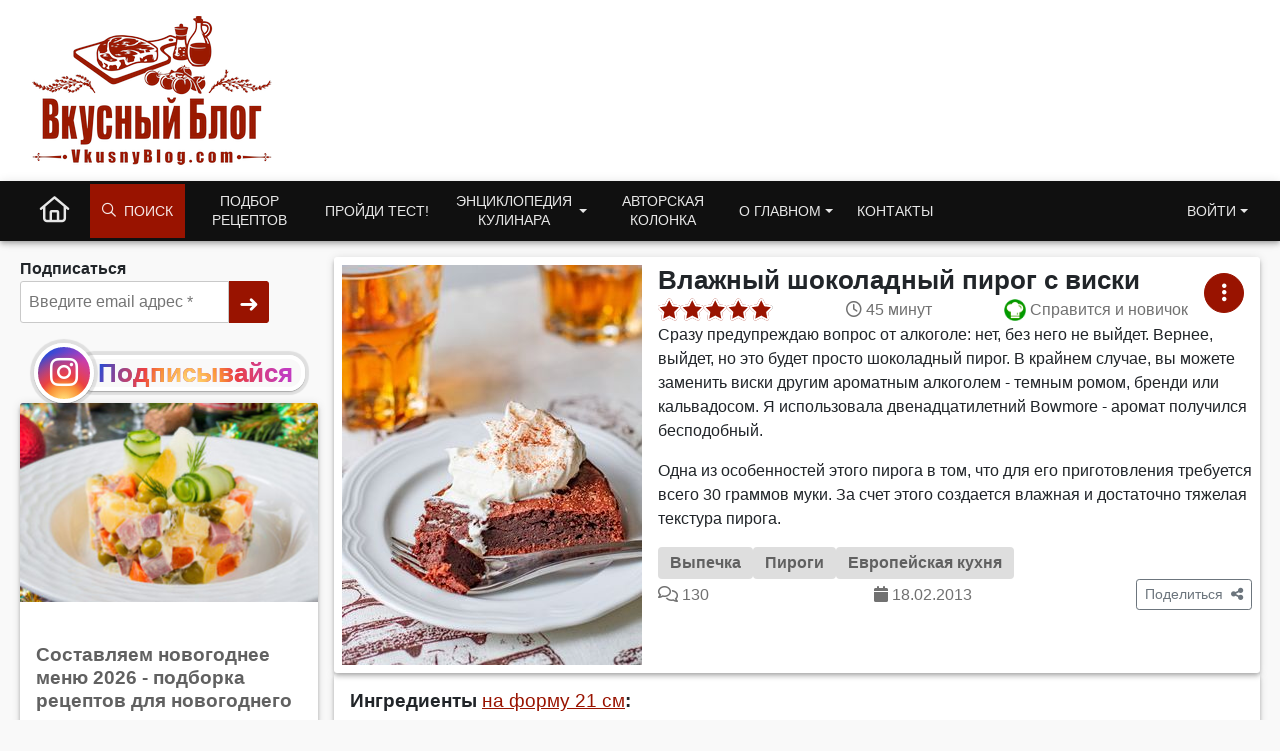

--- FILE ---
content_type: text/html; charset=UTF-8
request_url: https://www.vkusnyblog.com/recipe/vlazhnyj-shokoladnyj-pirog-s-viski/
body_size: 28197
content:
<!DOCTYPE html>
<html lang="ru-RU">
<head>
	<meta charset="UTF-8">
	<meta name="viewport" content="width=device-width, initial-scale=1.0, user-scalable=yes">
	<meta http-equiv="X-UA-Compatible" content="IE=edge">
	<meta name="referrer" content="unsafe-url">
	<!--<title>Рецепт влажного шоколадного пирога с виски с фото пошагово на Вкусном Блоге</title><link rel="preload" as="style" href="https://fonts.googleapis.com/css2?family=Roboto:wght@400;700&#038;subset=cyrillic&#038;display=swap" /><link rel="stylesheet" href="https://fonts.googleapis.com/css2?family=Roboto:wght@400;700&#038;subset=cyrillic&#038;display=swap" media="print" onload="this.media='all'" /><noscript><link rel="stylesheet" href="https://fonts.googleapis.com/css2?family=Roboto:wght@400;700&#038;subset=cyrillic&#038;display=swap" /></noscript>-->

	<!-- Chrome, Firefox OS and Opera -->
	<meta name="theme-color" content="#991300">
	<!-- Windows Phone -->
	<meta name="msapplication-navbutton-color" content="#991300">
	<!-- iOS Safari -->
	<meta name="apple-mobile-web-app-status-bar-style" content="#991300">

	<link rel="profile" href="http://gmpg.org/xfn/11">
	<meta name='robots' content='index, follow, max-image-preview:large, max-snippet:-1, max-video-preview:-1' />
<script type="application/ld+json">{"@context":"https:\/\/schema.org","@graph":[{"@type":"Person","@id":"https:\/\/www.vkusnyblog.com\/#person","name":"Татьяна Назарук","url":"https:\/\/www.vkusnyblog.com\/about\/"},{"@context":"https:\/\/schema.org","@type":"WebSite","@id":"https:\/\/www.vkusnyblog.com\/#website","name":"Вкусный блог","url":"https:\/\/www.vkusnyblog.com","author":{"@id":"https:\/\/www.vkusnyblog.com\/#person"},"sameAs":["https:\/\/www.facebook.com\/vkusnyblog\/","https:\/\/www.instagram.com\/mild_n\/"],"publisher":{"@id":"https:\/\/www.vkusnyblog.com\/#person"},"potentialAction":{"@type":"SearchAction","target":{"@type":"EntryPoint","urlTemplate":"https:\/\/www.vkusnyblog.com\/search\/?searchid=2298405&text={search_term_string}&web=0"},"query-input":"required name=search_term_string"},"image":{"@type":"ImageObject","@id":"https:\/\/www.vkusnyblog.com\/#logo","url":"https:\/\/www.vkusnyblog.com\/logo_685.png","width":"685","height":"426","caption":"Вкусный Блог"}},{"@context":"https:\/\/schema.org\/","@type":"Recipe","name":"Влажный шоколадный пирог с виски","url":"https:\/\/www.vkusnyblog.com\/recipe\/vlazhnyj-shokoladnyj-pirog-s-viski\/","image":{"@context":"https:\/\/schema.org\/","@type":"ImageObject","@id":"https:\/\/static.vkusnyblog.com\/full\/uploads\/2013\/02\/pirog-s-wiskey.jpg#image","url":"https:\/\/static.vkusnyblog.com\/full\/uploads\/2013\/02\/pirog-s-wiskey.jpg","contentUrl":"https:\/\/static.vkusnyblog.com\/full\/uploads\/2013\/02\/pirog-s-wiskey.jpg","license":"https:\/\/www.vkusnyblog.com\/copyright","acquireLicensePage":"https:\/\/www.vkusnyblog.com\/copyright","creator":{"@id":"https:\/\/www.vkusnyblog.com\/#person"},"creditText":"Вкусный блог","copyrightNotice":"Татьяна Назарук","caption":"Влажный шоколадный пирог с виски"},"author":{"@id":"https:\/\/www.vkusnyblog.com\/#person"},"publisher":{"@id":"https:\/\/www.vkusnyblog.com\/#person"},"copyrightHolder":{"@id":"https:\/\/www.vkusnyblog.com\/#person"},"datePublished":"2013-02-18T03:49:54+03:00","dateModified":"2023-07-21T16:27:01+03:00","description":"Сразу предупреждаю вопрос от алкоголе: нет, без него не выйдет. Вернее, выйдет, но это будет просто шоколадный пирог. В крайнем случае, вы можете заменить виски другим ароматным алкоголем - темным ромом, бренди или кальвадосом. Я использовала двенадцатилетний Bowmore - аромат получился бесподобный.    Одна из особенностей этого пирога в том, что для его приготовления требуется всего 30 граммов муки. За счет этого создается влажная и достаточно тяжелая текстура пирога.    ","aggregateRating":{"@type":"AggregateRating","ratingValue":"4.92","reviewCount":13,"bestRating":"5","worstRating":"1"},"keywords":"Влажный шоколадный пирог с виски","recipeCategory":"Выпечка","mainEntityOfPage":"https:\/\/www.vkusnyblog.com\/recipe\/vlazhnyj-shokoladnyj-pirog-s-viski\/","recipeCuisine":"Европейская","cookTime":"PT45M","totalTime":"PT45M","recipeIngredient":["сливочное масло — 110 грамм","темный шоколад (лучше около 65-70% какао) — 150 грамм","сахар — 60 грамм","пшеничная мука — 30 грамм","щепотка соли","яйца — 3 шт.","виски хорошего качества — 2 ст.л.","коричневый сахар — 50 грамм","взбитые сливки","ванильное мороженое"],"recipeInstructions":[{"@type":"HowToStep","image":"\/\/www.vkusnyblog.com\/wp-content\/uploads\/2013\/02\/vlajnyi-shokoladny-pirog-s-wisky-2.jpg","text":"Мелко рубим шоколад.    Масло кладем в ковшик и растапливаем на плите. Снимаем с огня, добавляем шоколад и размешиваем до растворения."},{"@type":"HowToStep","image":"\/\/www.vkusnyblog.com\/wp-content\/uploads\/2013\/02\/vlajnyi-shokoladny-pirog-s-wisky-3.jpg","text":"В миске смешиваем обычный сахар, муку и соль. Добавляем яйца и виски, смешиваем венчиком до однородности."},{"@type":"HowToStep","image":"\/\/www.vkusnyblog.com\/wp-content\/uploads\/2013\/02\/vlajnyi-shokoladny-pirog-s-wisky-4.jpg","text":"Коричневый сахар добавляем в шоколадную смесь и размешиваем."},{"@type":"HowToStep","image":"\/\/www.vkusnyblog.com\/wp-content\/uploads\/2013\/02\/vlajnyi-shokoladny-pirog-s-wisky-5.jpg","text":"Соединяем шоколад и тесто."},{"@type":"HowToStep","image":"https:\/\/static.vkusnyblog.com\/full\/uploads\/2013\/02\/pirog-s-wiskey.jpg","text":"Выливаем тесто в смазанную маслом форму и ставим в предварительно разогретую до 180 градусов духовку и выпекаем около 25 минут.    Вынимаем пирог из духовки и остужаем в форме. Подаем со взбитыми сливками или шариком ванильного мороженого."}]},{"@context":"https:\/\/schema.org","@type":"BreadcrumbList","itemListElement":[{"@type":"ListItem","name":"Выпечка","item":"https:\/\/www.vkusnyblog.com\/razdel\/vypechka\/","position":1}]}]}</script>
	<title>Рецепт влажного шоколадного пирога с виски с фото пошагово на Вкусном Блоге</title>
	<meta name="description" content="Влажный шоколадный пирог с виски - вкусные проверенные рецепты, подбор рецептов по продуктам, консультации шеф-повара, пошаговые фото, списки покупок на VkusnyBlog.Com" />
	<link rel="canonical" href="https://www.vkusnyblog.com/recipe/vlazhnyj-shokoladnyj-pirog-s-viski/" />
	<meta property="og:locale" content="ru_RU" />
	<meta property="og:type" content="article" />
	<meta property="og:title" content="Влажный шоколадный пирог с виски на Вкусном Блоге" />
	<meta property="og:description" content="Влажный шоколадный пирог с виски - вкусные проверенные рецепты, подбор рецептов по продуктам, консультации шеф-повара, пошаговые фото, списки покупок на VkusnyBlog.Com" />
	<meta property="og:url" content="https://www.vkusnyblog.com/recipe/vlazhnyj-shokoladnyj-pirog-s-viski/" />
	<meta property="og:site_name" content="Вкусный Блог" />
	<meta property="article:publisher" content="https://www.facebook.com/vkusnyblog/" />
	<meta property="article:modified_time" content="2023-07-21T13:27:01+00:00" />
	<meta property="og:image" content="https://static.vkusnyblog.com/full/uploads/2013/02/pirog-s-wiskey.jpg" />
	<meta property="og:image:width" content="900" />
	<meta property="og:image:height" content="1084" />
	<meta property="og:image:type" content="image/jpeg" />
	<meta name="twitter:card" content="summary" />


<link rel='dns-prefetch' href='//s.w.org' />

<link rel="preload" as="image" href="https://static.vkusnyblog.com/img3x4/uploads/2013/02/pirog-s-wiskey.jpg"><style id='elasticpress-related-posts-style-inline-css' type='text/css'>
.editor-styles-wrapper .wp-block-elasticpress-related-posts ul,.wp-block-elasticpress-related-posts ul{list-style-type:none;padding:0}.editor-styles-wrapper .wp-block-elasticpress-related-posts ul li a>div{display:inline}

</style>
<link rel='stylesheet' id='wpdiscuz-frontend-css-css'  href='https://www.vkusnyblog.com/wp-content/themes/vb21/wpdiscuz/wpdiscuz.css?ver=4.0.2' type='text/css' media="print" onload="this.media='all'; this.onload=null;" />
<link rel='stylesheet' id='yasrcss-css'  href='https://www.vkusnyblog.com/wp-content/plugins/yet-another-stars-rating/css/yasr.css' type='text/css' media="print" onload="this.media='all'; this.onload=null;" />
<style id='yasrcss-inline-css' type='text/css'>

		.rateit .rateit-range {
			background: url(https://www.vkusnyblog.com/wp-content/plugins/yet-another-stars-rating/img/stars_16_flat.png) left 0px !important;
		}

		.rateit .rateit-hover {
			background: url(https://www.vkusnyblog.com/wp-content/plugins/yet-another-stars-rating/img/stars_16_flat.png) left -21px !important;
		}

		.rateit .rateit-selected {
			background: url(https://www.vkusnyblog.com/wp-content/plugins/yet-another-stars-rating/img/stars_16_flat.png) left -42px !important;
		}

		div.medium .rateit-range {
			/*White*/
			background: url(https://www.vkusnyblog.com/wp-content/plugins/yet-another-stars-rating/img/stars_24_flat.png) left 0px !important;
		}

		div.medium .rateit-hover {
			/*Red*/
			background: url(https://www.vkusnyblog.com/wp-content/plugins/yet-another-stars-rating/img/stars_24_flat.png) left -29px !important;
		}

		div.medium .rateit-selected {
			/*Yellow*/
			background: url(https://www.vkusnyblog.com/wp-content/plugins/yet-another-stars-rating/img/stars_24_flat.png) left -58px !important;
		}

		/* Creating set 32 */

		div.bigstars .rateit-range {
			/*White*/
			background: url(https://www.vkusnyblog.com/wp-content/plugins/yet-another-stars-rating/img/stars_32_flat.png) left 0px !important;
		}

		div.bigstars .rateit-hover{
			/*red*/
			background: url(https://www.vkusnyblog.com/wp-content/plugins/yet-another-stars-rating/img/stars_32_flat.png) left -37px !important;
		}

		div.bigstars .rateit-selected
		{
			/*Gold*/
			background: url(https://www.vkusnyblog.com/wp-content/plugins/yet-another-stars-rating/img/stars_32_flat.png) left -74px !important;
		}

	
.yasr-total-average-container, .yasr-total-average-text, .yasr-already-voted-text, #loader-visitor-rating, #yasr-vote-saved
{
display:none;
}
</style>
<link rel='stylesheet' id='bootstrap-css'  href='https://www.vkusnyblog.com/wp-content/themes/vb21/includes/resources/bootstrap/css/bootstrap.min.css?ver=5.1.3.3' type='text/css' media='all' />
<link rel='stylesheet' id='critical-css'  href='https://www.vkusnyblog.com/wp-content/themes/vb21/assets/css/critical.css?ver=2.3.7' type='text/css' media='all' />
<link rel='stylesheet' id='owl-carousel-new-css'  href='https://www.vkusnyblog.com/wp-content/themes/vb21/includes/css/owl.carousel.css?ver=2.3.4.1' type='text/css' media="print" onload="this.media='all'; this.onload=null;" />
<link rel='stylesheet' id='vb_rating-css'  href='https://www.vkusnyblog.com/wp-content/themes/vb21/assets/css/modules/rating.css?ver=2.3.7' type='text/css' media='all' />
<link rel='stylesheet' id='wmu-frontend-css-css'  href='https://www.vkusnyblog.com/wp-content/plugins/wpdiscuz-media-uploader/assets/css/wmu-frontend.css?ver=1.1.6' type='text/css' media="print" onload="this.media='all'; this.onload=null;" />
<link rel='stylesheet' id='select2-css'  href='https://www.vkusnyblog.com/wp-content/themes/vb21/includes/resources/select2/css/select2.min.css?ver=5.9.12' type='text/css' media="print" onload="this.media='all'; this.onload=null;" />
<meta name="generator" content="Piklist 0.9.9.12" />
		<style type="text/css">
			.um_request_name {
				display: none !important;
			}
		</style>
	<script type="text/javascript">
	window.dataLayer = window.dataLayer || [];
    function gtag() {
        dataLayer.push(arguments);
    }

    gtag('consent', 'default', {
        ad_storage: 'granted',
        analytics_storage: 'granted',
        ad_user_data: 'granted',
        ad_personalization: 'granted'
    });

	gtag('js', new Date());

	gtag('config', 'G-RGV3LVE40J');
</script>
<!-- Google tag (gtag.js) -->
<script async src="https://www.googletagmanager.com/gtag/js?id=G-RGV3LVE40J"></script>
<meta name="pinterest-rich-pin" content="false" />	<script async="async" src="https://securepubads.g.doubleclick.net/tag/js/gpt.js"></script>
	<script>
        var googletag = googletag || {};
        googletag.cmd = googletag.cmd || [];
	</script>
			<link rel="alternate" type="application/rss+xml" href="https://www.vkusnyblog.com/feed/">
	<script>
       var VB = {
           "ajaxurl":"https://www.vkusnyblog.com/wp-admin/admin-ajax.php",
	        "NotLoggedNonce":"cb455d35d8"
       };
       var ajaxurl = 'https://www.vkusnyblog.com/wp-admin/admin-ajax.php';
       var loggedin = 0;
	</script>

			
		
		
		</head>

<body class="recipe-template-default single single-recipe postid-18286">
<div class="container-fluid container-header" style="background-color: #fff">
	<header class="container blog-header py-3">
		<div class="row flex-nowrap justify-content-between">
			<div class="col-xs-12 col-sm-6 col-md-3 text-left logo_col">
				<a href="https://www.vkusnyblog.com" class="site_logo_header">
										<picture>
						<source media="(max-width: 767px)" sizes="100vw" srcset="https://www.vkusnyblog.com/logo_mob.png 385w, https://www.vkusnyblog.com/logo_mob.png 450w">
						<source media="(min-width: 768px)" sizes="100vw" srcset="https://www.vkusnyblog.com/logo_240.png 240w, https://www.vkusnyblog.com/logo_240.png 450w">
						<img width="240" height="149" sizes="25vw" src="https://www.vkusnyblog.com/logo_240.png" srcset="https://www.vkusnyblog.com/logo_240.png 300w, https://www.vkusnyblog.com/logo_mob.png 450w" alt="Вкусный Блог">
					</picture>
				</a>
			</div>
			<div class="header_right col-9 col-md-9 col-sm-6 d-none d-md-flex">
													<div id="vba-1"></div>					<div class="header_bnplace">

					</div>
							</div>
		</div>
	</header>
</div>
<div class="container-fluid main_nav_container">
			<nav class="navbar navbar-expand-md navbar-dark bg-dark">
			<div class="container">
					<ul id="menu-menu-1" class="navbar-nav me-auto mb-2 mb-md-0 main_menu"><li  id="menu-item-38190" class="nk-back-menu menu-item menu-item-type-custom menu-item-object-custom menu-item-38190 nav-item nav-item-38190"><a href="#" class="nav-link ">Назад</a></li>
<li  id="menu-item-35000" class="home-menu-icon menu-item menu-item-type-custom menu-item-object-custom menu-item-home menu-item-35000 nav-item nav-item-35000"><a href="/" class="nav-link large_icon"><i class="fa-regular fa-house"></i></a></li>
<li  id="menu-item-35010" class="vb-fa-search menu-item menu-item-type-custom menu-item-object-custom menu-item-has-children menu-item-35010 dropdown nav-item nav-item-35010"><a href="#" class="nav-link" data-bs-toggle="dropdown" aria-haspopup="true" aria-expanded="false"><i class="fa-regular fa-magnifying-glass" style="margin-right: 8px"></i> Поиск</a>
<ul class="dropdown-menu  depth_0">
	<li  id="menu-item-35011" class="menu-item menu-item-type-custom menu-item-object-custom menu-item-35011 nav-item nav-item-35011"><form class="vb_menu_search_form" action="https://www.vkusnyblog.com/search" method="get"><input type="hidden" name="searchid" value="2298405"><input type="text" name="text" id="s" class="vb-menu-search-input" placeholder="Что будем искать?"><input type="hidden" name="web" value="0"><label for="ms_submit"><i class="fa-regular fa-magnifying-glass"></i></label><input type="submit" value="Искать" id="ms_submit" class="vb-menu-search-submit"></form></li>
</ul>
</li>
<li  id="menu-item-35001" class="two_rows menu-item menu-item-type-custom menu-item-object-custom menu-item-35001 nav-item nav-item-35001"><a href="https://www.vkusnyblog.com/rec-select/" class="nav-link ">Подбор рецептов</a></li>
<li  id="menu-item-35004" class="menu-item menu-item-type-taxonomy menu-item-object-category menu-item-35004 nav-item nav-item-35004"><a href="https://www.vkusnyblog.com/category/tests/" class="nav-link ">Пройди тест!</a></li>
<li  id="menu-item-35005" class="two_rows menu-item menu-item-type-custom menu-item-object-custom menu-item-has-children menu-item-35005 dropdown nav-item nav-item-35005"><a href="#" class="nav-link  dropdown-toggle" data-bs-toggle="dropdown" aria-haspopup="true" aria-expanded="false">Энциклопедия кулинара</a>
<ul class="dropdown-menu  depth_0">
	<li  id="menu-item-35330" class="menu-item menu-item-type-taxonomy menu-item-object-category menu-item-35330 nav-item nav-item-35330"><a href="https://www.vkusnyblog.com/category/encyclopedia/dom-i-byt/" class="dropdown-item ">Дом и быт</a></li>
	<li  id="menu-item-35331" class="menu-item menu-item-type-taxonomy menu-item-object-category menu-item-35331 nav-item nav-item-35331"><a href="https://www.vkusnyblog.com/category/encyclopedia/konditerskie-tehniki/" class="dropdown-item ">Кондитерские техники</a></li>
	<li  id="menu-item-35332" class="menu-item menu-item-type-taxonomy menu-item-object-category menu-item-35332 nav-item nav-item-35332"><a href="https://www.vkusnyblog.com/category/encyclopedia/kulinarnye-tehniki/" class="dropdown-item ">Кулинарные техники</a></li>
	<li  id="menu-item-35333" class="menu-item menu-item-type-taxonomy menu-item-object-category menu-item-35333 nav-item nav-item-35333"><a href="https://www.vkusnyblog.com/category/encyclopedia/texnika-i-inventar/" class="dropdown-item ">Кухонная техника и инвентарь</a></li>
	<li  id="menu-item-35334" class="menu-item menu-item-type-taxonomy menu-item-object-category menu-item-35334 nav-item nav-item-35334"><a href="https://www.vkusnyblog.com/category/encyclopedia/podborki/" class="dropdown-item ">Подборки рецептов</a></li>
	<li  id="menu-item-70448" class="menu-item menu-item-type-post_type menu-item-object-page menu-item-70448 nav-item nav-item-70448"><a href="https://www.vkusnyblog.com/menu-rating/" class="dropdown-item ">Рейтинг меню</a></li>
	<li  id="menu-item-35335" class="menu-item menu-item-type-taxonomy menu-item-object-category menu-item-35335 nav-item nav-item-35335"><a href="https://www.vkusnyblog.com/category/encyclopedia/produkty-i-ingredienty/" class="dropdown-item ">Продукты и ингредиенты</a></li>
	<li  id="menu-item-35336" class="menu-item menu-item-type-taxonomy menu-item-object-category menu-item-35336 nav-item nav-item-35336"><a href="https://www.vkusnyblog.com/category/encyclopedia/spravka/" class="dropdown-item ">Справочная информация</a></li>
</ul>
</li>
<li  id="menu-item-35063" class="two_rows menu-item menu-item-type-taxonomy menu-item-object-category menu-item-35063 nav-item nav-item-35063"><a href="https://www.vkusnyblog.com/category/na-zlobu-dnya/" class="nav-link ">Авторская колонка</a></li>
<li  id="menu-item-70479" class="two_rows menu-item menu-item-type-custom menu-item-object-custom menu-item-has-children menu-item-70479 dropdown nav-item nav-item-70479"><a href="#" class="nav-link  dropdown-toggle" data-bs-toggle="dropdown" aria-haspopup="true" aria-expanded="false">О главном</a>
<ul class="dropdown-menu  depth_0">
	<li  id="menu-item-70497" class="menu-item menu-item-type-post_type menu-item-object-page menu-item-70497 nav-item nav-item-70497"><a href="https://www.vkusnyblog.com/about/" class="dropdown-item ">Обо мне</a></li>
	<li  id="menu-item-70495" class="menu-item menu-item-type-post_type menu-item-object-page menu-item-70495 nav-item nav-item-70495"><a href="https://www.vkusnyblog.com/chto-takoe-vkusnyj-blog/" class="dropdown-item ">Что такое Вкусный Блог?</a></li>
	<li  id="menu-item-37186" class="menu-item menu-item-type-post_type menu-item-object-page menu-item-37186 nav-item nav-item-37186"><a href="https://www.vkusnyblog.com/reklama/" class="dropdown-item ">Реклама на Вкусном Блоге</a></li>
	<li  id="menu-item-70496" class="menu-item menu-item-type-post_type menu-item-object-page menu-item-70496 nav-item nav-item-70496"><a href="https://www.vkusnyblog.com/kak-poblagodarit/" class="dropdown-item ">Как поблагодарить</a></li>
	<li  id="menu-item-35007" class="menu-item menu-item-type-post_type menu-item-object-page menu-item-35007 nav-item nav-item-35007"><a href="https://www.vkusnyblog.com/knigi/" class="dropdown-item ">Мои книги</a></li>
	<li  id="menu-item-70493" class="menu-item menu-item-type-post_type menu-item-object-page menu-item-70493 nav-item nav-item-70493"><a href="https://www.vkusnyblog.com/master-klassy/" class="dropdown-item ">Мастер-классы</a></li>
	<li  id="menu-item-70492" class="menu-item menu-item-type-post_type menu-item-object-page menu-item-70492 nav-item nav-item-70492"><a href="https://www.vkusnyblog.com/obuchenie-povarov/" class="dropdown-item ">Обучение поваров</a></li>
	<li  id="menu-item-70489" class="menu-item menu-item-type-post_type menu-item-object-page menu-item-70489 nav-item nav-item-70489"><a href="https://www.vkusnyblog.com/sudejstvo-na-sorevnovaniyah/" class="dropdown-item ">Судейство на соревнованиях</a></li>
	<li  id="menu-item-70490" class="menu-item menu-item-type-post_type menu-item-object-page menu-item-70490 nav-item nav-item-70490"><a href="https://www.vkusnyblog.com/razrabotka-menyu-kafe-i-restoranov/" class="dropdown-item ">Разработка меню кафе и ресторанов</a></li>
	<li  id="menu-item-70491" class="menu-item menu-item-type-post_type menu-item-object-page menu-item-70491 nav-item nav-item-70491"><a href="https://www.vkusnyblog.com/otkrytie-kafe-i-restoranov-restorannyj-konsalting/" class="dropdown-item ">Открытие кафе и ресторанов, ресторанный консалтинг</a></li>
	<li  id="menu-item-70494" class="menu-item menu-item-type-post_type menu-item-object-page menu-item-70494 nav-item nav-item-70494"><a href="https://www.vkusnyblog.com/proizvoditelyam-i-postavshhikam/" class="dropdown-item ">Производителям и поставщикам</a></li>
	<li  id="menu-item-75896" class="menu-item menu-item-type-custom menu-item-object-custom menu-item-75896 nav-item nav-item-75896"><a target="_blank" rel="alternate" href="https://flavorit.com/" class="dropdown-item ">My Best Recipes: Flavor It!</a></li>
</ul>
</li>
<li  id="menu-item-37185" class="menu-item menu-item-type-post_type menu-item-object-page menu-item-37185 nav-item nav-item-37185"><a href="https://www.vkusnyblog.com/kontakty/" class="nav-link ">Контакты</a></li>
<li  id="menu-item-35014" class="get_access_mmenu dropdown-menu-end right menu-item menu-item-type-custom menu-item-object-custom menu-item-has-children menu-item-35014 dropdown nav-item nav-item-35014"><a href="#" class="nav-link  dropdown-toggle" data-bs-toggle="dropdown" aria-haspopup="true" aria-expanded="false">Войти</a>
<ul class="dropdown-menu  dropdown-menu-end depth_0">
	<li  id="menu-item-35015" class="menu-item menu-item-type-custom menu-item-object-custom menu-item-35015 nav-item nav-item-35015"></li>
</ul>
</li>
</ul>			</div>
		</nav>
	</div>

<main id="content" class="container"><div id="wafx-tr_fw" class="wafx" data-placement_id="tr_fw" data-nosnippet></div>	<div class="row page_wrapper single_recipe" style="	flex-flow: row-reverse;">
		<div class="main-content-inner col-12 col-lg-9">
											<div class="nk_recipe_card single-recipe-card block_shadow" style="background-color:#fff">
											<div class="nk_recipe_thumbnail desktop-thumbnail" style="padding: 8px; min-width: 316px; width: 316px;">
							<img width="300" height="400" src="https://static.vkusnyblog.com/img3x4/uploads/2013/02/pirog-s-wiskey.jpg" class="attachment-img3x4 size-img3x4 wp-post-image" alt="Влажный шоколадный пирог с виски" />						</div>
					

					
					<div class="nk_recipe_meta">
						<h1 class="nk_recipe_title">Влажный шоколадный пирог с виски</h1>
						<div class="nk_recipe_info">
							<div id="vbrc-18286" class="vb_rating_wrap"><div class="vb_rating readonly" data-pid="18286" data-type="recipe" style="--p:98%" data-bs-toggle="tooltip" data-bs-html="true" data-bs-placement="top" title="Рейтинг: 4.92<br>13 голосов<br>Голосовать могут только зарегистрированные пользователи" ><i class="fa-solid fa-star " data-rate="1"></i><i class="fa-solid fa-star " data-rate="2"></i><i class="fa-solid fa-star " data-rate="3"></i><i class="fa-solid fa-star " data-rate="4"></i><i class="fa-solid fa-star " data-rate="5"></i></div></div>								<div class="nk_recipe_cooking_time">
									<i class="fa-regular fa-clock"></i>&nbsp;<span>45 минут</span>
								</div>
																<div class="nk_recipe_difficulty card__stats--difficulty">
									<i class="vb_diff_icon" data-diff="1"></i>&nbsp;<span>Справится и новичок</span>
								</div>
								

						</div>
						<div class="nk_recipe_description handle_links"><p>Сразу предупреждаю вопрос от алкоголе: нет, без него не выйдет. Вернее, выйдет, но это будет просто шоколадный пирог. В крайнем случае, вы можете заменить виски другим ароматным алкоголем - темным ромом, бренди или кальвадосом. Я использовала двенадцатилетний Bowmore - аромат получился бесподобный.</p>
<p>Одна из особенностей этого пирога в том, что для его приготовления требуется всего 30 граммов муки. За счет этого создается влажная и достаточно тяжелая текстура пирога.</p>
</div>
						<div class="nk_recipe_breadcrumb">
							<a href="https://www.vkusnyblog.com/razdel/vypechka/" class="badge badge-large">Выпечка</a><a href="https://www.vkusnyblog.com/type/pirogi/" class="badge badge-large">Пироги</a><a href="https://www.vkusnyblog.com/cuisine/european/" class="badge badge-large">Европейская кухня</a>						</div>
						
						<div class="nk_recipe_stats d-flex">
							
							<div class="nk_recipe_comment_count">
								<i class="fa-regular fa-comments"></i>&nbsp;<span>130</span>							</div>

							<div class="nk_recipe_date">
								<i class="fa-solid fa-calendar"></i>&nbsp;<span>18.02.2013</span>
							</div>

							<div class="dropdown nk_recipe_share">
								<button class="btn btn-sm btn-outline-secondary" type="button" id="dropdownShareBtns" data-bs-toggle="dropdown" aria-expanded="false">
									<span>Поделиться</span>&nbsp
									<i class="fa-solid fa-share-nodes"></i>								</button>
								<ul class="dropdown-menu" aria-labelledby="dropdownShareBtns">
																			<li><a class="dropdown-item recipe_share recipe_share--fb" href="#" onclick='share_popup("https://www.facebook.com/share.php?u=https://www.vkusnyblog.com/recipe/vlazhnyj-shokoladnyj-pirog-s-viski/", "Поделиться в Facebook", 600, 400)'>
												<i class="fa-brands fa-facebook-f"></i>												Facebook											</a></li>
																			<li><a class="dropdown-item recipe_share recipe_share--vk" href="#" onclick='share_popup("https://vk.com/share.php?url=https://www.vkusnyblog.com/recipe/vlazhnyj-shokoladnyj-pirog-s-viski/&title=%D0%92%D0%BB%D0%B0%D0%B6%D0%BD%D1%8B%D0%B9+%D1%88%D0%BE%D0%BA%D0%BE%D0%BB%D0%B0%D0%B4%D0%BD%D1%8B%D0%B9+%D0%BF%D0%B8%D1%80%D0%BE%D0%B3+%D1%81+%D0%B2%D0%B8%D1%81%D0%BA%D0%B8&image=https://static.vkusnyblog.com/full/uploads/2013/02/pirog-s-wiskey.jpg", "Поделиться ВКонтакте", 600, 400)'>
												<i class="fa-brands fa-vk"></i>												ВКонтакте											</a></li>
																			<li><a class="dropdown-item recipe_share recipe_share--pinterest" href="#" onclick='share_popup("http://pinterest.com/pin/create/button/?url=https://www.vkusnyblog.com/recipe/vlazhnyj-shokoladnyj-pirog-s-viski/&description=%D0%92%D0%BB%D0%B0%D0%B6%D0%BD%D1%8B%D0%B9+%D1%88%D0%BE%D0%BA%D0%BE%D0%BB%D0%B0%D0%B4%D0%BD%D1%8B%D0%B9+%D0%BF%D0%B8%D1%80%D0%BE%D0%B3+%D1%81+%D0%B2%D0%B8%D1%81%D0%BA%D0%B8", "Поделиться в Pinterest", 600, 400)'>
												<i class="fa-brands fa-pinterest"></i>												Pinterest											</a></li>
																			<li><a class="dropdown-item recipe_share recipe_share--ok" href="#" onclick='share_popup("https://odnoklassniki.ru/dk?st.cmd=addShare&st.s=1000&st._surl=https://www.vkusnyblog.com/recipe/vlazhnyj-shokoladnyj-pirog-s-viski/&tkn=3009", "Поделиться в Одноклассниках", 600, 400)'>
												<i class="fa-brands fa-odnoklassniki"></i>												Одноклассники											</a></li>
																			<li><a class="dropdown-item recipe_share recipe_share--twitter" href="#" onclick='share_popup("https://twitter.com/timeline/home?status=%D0%92%D0%BB%D0%B0%D0%B6%D0%BD%D1%8B%D0%B9+%D1%88%D0%BE%D0%BA%D0%BE%D0%BB%D0%B0%D0%B4%D0%BD%D1%8B%D0%B9+%D0%BF%D0%B8%D1%80%D0%BE%D0%B3+%D1%81+%D0%B2%D0%B8%D1%81%D0%BA%D0%B8%20https://www.vkusnyblog.com/recipe/vlazhnyj-shokoladnyj-pirog-s-viski/", "Поделиться в Twitter", 600, 400)'>
												<i class="fa-brands fa-twitter"></i>												Twitter											</a></li>
																			<li><a class="dropdown-item recipe_share recipe_share--insta" href="#" onclick='share_popup("https://www.instagram.com/mild_n/", "Подпишись в Инстаграме!", 600, 400)'>
												<i class="fa-brands fa-instagram"></i>												Instagram											</a></li>
																	</ul>
							</div>

						</div>


					</div>


								<div class="card__menu">
				<button class="btn btn-primary btn-round" id="card-action-18286" data-bs-toggle="dropdown" data-bs-auto-close="true">
					<i class="fa-solid fa-ellipsis-vertical"></i>				</button>
				<ul class="dropdown-menu menu--bottom-right" aria-labelledby="card-action-18286" data-rid="18286">
					<li class="vbmenu_not_logged"><button class="dropdown-item" type="button">Добавить в меню</button></li>
					<li class="vbmenu_not_logged" style=""><button class="dropdown-item" type="button">Приготовлено!</button></li>
					<li class="vbmenu_not_logged"><button class="dropdown-item" type="button">В список покупок!</button></li>
											<li class="vbmenu-print-recipe"><button class="dropdown-item" type="button">Распечатать</button></li>
									</ul>
			</div>
		

				</div>

									<div class="nk_adivider col-12">
						<div id="vba-3"></div>					</div>
				
				
				<div class="nk_recipe_ingredient col-12 block"><h3 class="nk_ingred_title handle_links">Ингредиенты <a href="#" id="show_recalc_menu" data-recipe_id="18286">на форму 21 см</a>:</h3><section class="ingredients-group ingredients-type-main"><h4 class="ingredients-group-title">Основа</h4><ul class="ingredients-list"><li class="list__item nk_ingred_flex"><div class="ingred_desc"><a target="_blank" href="https://www.vkusnyblog.com/ingredient/maslo/slivochnoe-maslo/">сливочное масло</a></div><div class="ingred_qty">110 грамм</div></li><li class="list__item nk_ingred_flex"><div class="ingred_desc"><a target="_blank" href="https://www.vkusnyblog.com/ingredient/shokolad/gorki-shokolad/">темный шоколад (лучше около 65-70% какао)</a></div><div class="ingred_qty">150 грамм</div></li><li class="list__item nk_ingred_flex"><div class="ingred_desc"><a target="_blank" href="https://www.vkusnyblog.com/ingredient/saxar/">сахар</a></div><div class="ingred_qty">60 грамм</div></li><li class="list__item nk_ingred_flex"><div class="ingred_desc"><a target="_blank" href="https://www.vkusnyblog.com/ingredient/muka/pshenichnaya-muka/">пшеничная мука</a></div><div class="ingred_qty">30 грамм</div></li><li class="list__item nk_ingred_flex"><div class="ingred_desc"><a target="_blank" href="https://www.vkusnyblog.com/ingredient/sol/">щепотка соли</a></div><div class="ingred_qty"></div></li><li class="list__item nk_ingred_flex"><div class="ingred_desc"><a target="_blank" href="https://www.vkusnyblog.com/ingredient/yajca/">яйца</a></div><div class="ingred_qty">3 шт.</div></li><li class="list__item nk_ingred_flex"><div class="ingred_desc"><a target="_blank" href="https://www.vkusnyblog.com/ingredient/viski/">виски хорошего качества</a></div><div class="ingred_qty">2 ст.л.</div></li><li class="list__item nk_ingred_flex"><div class="ingred_desc"><a target="_blank" href="https://www.vkusnyblog.com/ingredient/saxar/korichnevyj-sahar/">коричневый сахар</a></div><div class="ingred_qty">50 грамм</div></li></ul></section><section class="ingredients-group ingredients-type-main"><h4 class="ingredients-group-title">Для подачи</h4><ul class="ingredients-list"><li class="list__item nk_ingred_flex"><div class="ingred_desc"><a target="_blank" href="https://www.vkusnyblog.com/ingredient/slivki/">взбитые сливки</a></div><div class="ingred_qty"></div></li><li class="list__item nk_ingred_flex"><div class="ingred_desc"><a target="_blank" href="https://www.vkusnyblog.com/ingredient/morozhenoe/">ванильное мороженое</a></div><div class="ingred_qty"></div></li></ul></section></div>
				<div id="wafx-sr_bel_ingr" class="wafx" data-placement_id="sr_bel_ingr" data-nosnippet></div>
				
				<div class="nk_recipe_content handle_links col-12 block">
					<h3 class="nk_ingred_title">Рецепт приготовления<a class="nolink" href="https://www.vkusnyblog.com/recipe/vlazhnyj-shokoladnyj-pirog-s-viski/">:</a></h3>
					<span class="hdncp">Источник: https://www.vkusnyblog.com/recipe/vlazhnyj-shokoladnyj-pirog-s-viski/</span>

					<p><img class="lazyload size-full aligncenter wp-image-18288" title="Состав" src="https://static.vkusnyblog.com/full/uploads/2013/02/vlajnyi-shokoladny-pirog-s-wisky-1.jpg" alt="Состав" width="350" height="275" srcset="https://www.vkusnyblog.com/noimg.jpg 100w" data-srcset="https://static.vkusnyblog.com/full/uploads/2013/02/vlajnyi-shokoladny-pirog-s-wisky-1.jpg 100w""></p>
<p>Мелко рубим шоколад.</p>
<p>Масло кладем в ковшик и растапливаем на плите. Снимаем с огня, добавляем шоколад и размешиваем до растворения.</p>
<p><img class="lazyload size-full aligncenter wp-image-18289" title="Масло + шоколад" src="https://static.vkusnyblog.com/full/uploads/2013/02/vlajnyi-shokoladny-pirog-s-wisky-2.jpg" alt="Масло + шоколад" width="350" height="275" srcset="https://www.vkusnyblog.com/noimg.jpg 100w" data-srcset="https://static.vkusnyblog.com/full/uploads/2013/02/vlajnyi-shokoladny-pirog-s-wisky-2.jpg 100w""></p>
<p>В миске смешиваем обычный сахар, муку и соль. Добавляем яйца и виски, смешиваем венчиком до однородности.</p>
<p><img class="lazyload size-full aligncenter wp-image-18290" title="Тесто" src="https://static.vkusnyblog.com/full/uploads/2013/02/vlajnyi-shokoladny-pirog-s-wisky-3.jpg" alt="Тесто" width="350" height="275" srcset="https://www.vkusnyblog.com/noimg.jpg 100w" data-srcset="https://static.vkusnyblog.com/full/uploads/2013/02/vlajnyi-shokoladny-pirog-s-wisky-3.jpg 100w""></p>
<p>Коричневый сахар добавляем в шоколадную смесь и размешиваем.</p>
<p><img class="lazyload size-full aligncenter wp-image-18291" title="Шоколад + коричневый сахар" src="https://static.vkusnyblog.com/full/uploads/2013/02/vlajnyi-shokoladny-pirog-s-wisky-4.jpg" alt="Шоколад + коричневый сахар" width="350" height="275" srcset="https://www.vkusnyblog.com/noimg.jpg 100w" data-srcset="https://static.vkusnyblog.com/full/uploads/2013/02/vlajnyi-shokoladny-pirog-s-wisky-4.jpg 100w""></p>
<p>Соединяем шоколад и тесто.</p>
<p><img class="lazyload size-full aligncenter wp-image-18292" title="Тесто" src="https://static.vkusnyblog.com/full/uploads/2013/02/vlajnyi-shokoladny-pirog-s-wisky-5.jpg" alt="Тесто" width="350" height="275" srcset="https://www.vkusnyblog.com/noimg.jpg 100w" data-srcset="https://static.vkusnyblog.com/full/uploads/2013/02/vlajnyi-shokoladny-pirog-s-wisky-5.jpg 100w""></p>
<p>Выливаем тесто в смазанную маслом форму и ставим в предварительно разогретую до 180 градусов духовку и выпекаем около 25 минут.</p>
<p>Вынимаем пирог из духовки и остужаем в форме. Подаем со взбитыми сливками или шариком ванильного мороженого.</p>
<p style="text-align: center;"><img class="lazyload size-full aligncenter wp-image-72280" src="https://static.vkusnyblog.com/full/uploads/2013/02/pirog-s-wiskey.jpg" alt="Влажный шоколадный пирог с виски" width="750" height="903" srcset="https://www.vkusnyblog.com/noimg.jpg 100w" data-srcset="https://static.vkusnyblog.com/full/uploads/2013/02/pirog-s-wiskey.jpg 100w""></p>
<p style="text-align: center;"><strong>Приятного чаепития!</strong></p>

					<p class="author-inline-block">
	<img src="https://static.vkusnyblog.com/full/uploads/2021/05/DSCF3373-1-2-01-01-01-2.jpg" width="60" alt="Автор Татьяна Назарук"> <span>Этот рецепт влажного шоколадного пирога с виски проверен и приготовлен шеф-поваром <a href="https://www.vkusnyblog.com/about/" target="_blank">Татьяной Назарук</a> - автором Вкусного Блога.<br>
Хотите поблагодарить? <a href="https://www.vkusnyblog.com/kak-poblagodarit/" target="_blank">Это просто</a>!</span>
</p>				</div>

				
				
					<div class="nk_related_recipes col-12" style="max-height: 600px">
		<h3 class="nk_related_recipes_title">Похожие рецепты</h3>
		<div class="related_recipes_carousel owl-carousel">
			<a class="related_recipe_link" id="related-55075" data-reltitle="170 простых рецептов выпечки, с которыми справится даже новичок" href="https://www.vkusnyblog.com/menu/prostye-retsepty-vypechki/"><div class="item">
                       <img loading="lazy" data-src="https://static.vkusnyblog.com/img3x4/uploads/2020/03/bananovyi-perevertysh.jpg" class="card__title owl-lazy" alt="170 простых рецептов выпечки, с которыми справится даже новичок">
                       <h4 class="card__title-text">170 простых рецептов выпечки, с которыми справится даже новичок</h4>
                   </div></a><a class="related_recipe_link" id="related-68628" data-reltitle="Что испечь на выходных. 27 идей интересной выпечки - от печенья до пирогов" href="https://www.vkusnyblog.com/menu/chto-ispech-na-vyhodnyh-27-idej-neslozhnoj-vypechki-ot-pechenya-do-pirogov/"><div class="item">
                       <img loading="lazy" data-src="https://static.vkusnyblog.com/img3x4/uploads/2020/02/yumbriki.jpg" class="card__title owl-lazy" alt="Что испечь на выходных. 27 идей интересной выпечки - от печенья до пирогов">
                       <h4 class="card__title-text">Что испечь на выходных. 27 идей интересной выпечки - от печенья до пирогов</h4>
                   </div></a><a class="related_recipe_link" id="related-72987" data-reltitle="Счастье шокомана. 100+ рецептов шоколадных десертов и выпечки" href="https://www.vkusnyblog.com/menu/schaste-shokomana-bolshaya-podborka-shokoladnyh-desertov-i-vypechki/"><div class="item">
                       <img loading="lazy" data-src="https://static.vkusnyblog.com/full/uploads/2022/09/chocolate-choux-300x400.jpg" class="card__title owl-lazy" alt="Счастье шокомана. 100+ рецептов шоколадных десертов и выпечки">
                       <h4 class="card__title-text">Счастье шокомана. 100+ рецептов шоколадных десертов и выпечки</h4>
                   </div></a><a class="related_recipe_link" id="related-11255" data-reltitle="Шоколадный пирог с ганашем" href="https://www.vkusnyblog.com/recipe/shokoladnyj-pirog-s-ganashem/"><div class="item">
                       <img loading="lazy" data-src="https://static.vkusnyblog.com/img3x4/uploads/2011/02/choko-cake-ganashe.jpg" class="card__title owl-lazy" alt="Шоколадный пирог с ганашем">
                       <h4 class="card__title-text">Шоколадный пирог с ганашем</h4>
                   </div></a><a class="related_recipe_link" id="related-4731" data-reltitle="Шоколадный тарт" href="https://www.vkusnyblog.com/recipe/shokoladnyj-tart/"><div class="item">
                       <img loading="lazy" data-src="https://static.vkusnyblog.com/img3x4/uploads/chok-tart-7.jpg" class="card__title owl-lazy" alt="Шоколадный тарт">
                       <h4 class="card__title-text">Шоколадный тарт</h4>
                   </div></a><a class="related_recipe_link" id="related-2318" data-reltitle="Шоколадный кекс" href="https://www.vkusnyblog.com/recipe/shokoladnyj-keks/"><div class="item">
                       <img loading="lazy" data-src="https://static.vkusnyblog.com/img3x4/uploads/choko-keks.jpg" class="card__title owl-lazy" alt="Шоколадный кекс">
                       <h4 class="card__title-text">Шоколадный кекс</h4>
                   </div></a><a class="related_recipe_link" id="related-70013" data-reltitle="Шоколадные шу" href="https://www.vkusnyblog.com/recipe/shokoladnye-shu/"><div class="item">
                       <img loading="lazy" data-src="https://static.vkusnyblog.com/full/uploads/2022/09/chocolate-choux-300x400.jpg" class="card__title owl-lazy" alt="Шоколадные шу">
                       <h4 class="card__title-text">Шоколадные шу</h4>
                   </div></a><a class="related_recipe_link" id="related-20013" data-reltitle="Шоколадный торт a la "Sacher"" href="https://www.vkusnyblog.com/recipe/shokoladnyj-tort-a-la-sacher/"><div class="item">
                       <img loading="lazy" data-src="https://static.vkusnyblog.com/img3x4/uploads/2013/09/sachertorte.jpg" class="card__title owl-lazy" alt="Шоколадный торт a la "Sacher"">
                       <h4 class="card__title-text">Шоколадный торт a la "Sacher"</h4>
                   </div></a><a class="related_recipe_link" id="related-15622" data-reltitle="Шоколадный пирог с вишней" href="https://www.vkusnyblog.com/recipe/shokoladnyj-pirog-s-vishnej/"><div class="item">
                       <img loading="lazy" data-src="https://static.vkusnyblog.com/img3x4/uploads/2012/03/chokoladny-pirog-s-vishney.jpg" class="card__title owl-lazy" alt="Шоколадный пирог с вишней">
                       <h4 class="card__title-text">Шоколадный пирог с вишней</h4>
                   </div></a><a class="related_recipe_link" id="related-4999" data-reltitle="Шоколадно-банановый торт" href="https://www.vkusnyblog.com/recipe/shokoladno-bananovyj-tort/"><div class="item">
                       <img loading="lazy" data-src="https://static.vkusnyblog.com/img3x4/uploads/tort-banan-9.jpg" class="card__title owl-lazy" alt="Шоколадно-банановый торт">
                       <h4 class="card__title-text">Шоколадно-банановый торт</h4>
                   </div></a><a class="related_recipe_link" id="related-59645" data-reltitle="Шоколадные эклеры" href="https://www.vkusnyblog.com/recipe/shokoladnye-eklery/"><div class="item">
                       <img loading="lazy" data-src="https://static.vkusnyblog.com/img3x4/uploads/2021/09/shokoladnye-eklery-6.jpg" class="card__title owl-lazy" alt="Шоколадные эклеры">
                       <h4 class="card__title-text">Шоколадные эклеры</h4>
                   </div></a><a class="related_recipe_link" id="related-16194" data-reltitle="Нарезное ореховое печенье с шоколадной крошкой" href="https://www.vkusnyblog.com/recipe/nareznoe-orexovoe-pechene-s-shokoladnoj-kroshkoj/"><div class="item">
                       <img loading="lazy" data-src="https://static.vkusnyblog.com/img3x4/uploads/2012/06/nareznoe-orehovoe-pechenye.jpg" class="card__title owl-lazy" alt="Нарезное ореховое печенье с шоколадной крошкой">
                       <h4 class="card__title-text">Нарезное ореховое печенье с шоколадной крошкой</h4>
                   </div></a><a class="related_recipe_link" id="related-17492" data-reltitle="Печенье с шоколадной крошкой" href="https://www.vkusnyblog.com/recipe/pechene-s-shokoladnoj-kroshkoj/"><div class="item">
                       <img loading="lazy" data-src="https://static.vkusnyblog.com/img3x4/uploads/2012/10/pechenye-s-shokoladnoi-kroshkoi.jpg" class="card__title owl-lazy" alt="Печенье с шоколадной крошкой">
                       <h4 class="card__title-text">Печенье с шоколадной крошкой</h4>
                   </div></a><a class="related_recipe_link" id="related-40391" data-reltitle="Шоколадный-шоколадный торт" href="https://www.vkusnyblog.com/recipe/shokoladnyj-shokoladnyj-tort/"><div class="item">
                       <img loading="lazy" data-src="https://static.vkusnyblog.com/img3x4/uploads/2018/01/shokoladnyi-shokoladnyi-tort.jpg" class="card__title owl-lazy" alt="Шоколадный-шоколадный торт">
                       <h4 class="card__title-text">Шоколадный-шоколадный торт</h4>
                   </div></a><a class="related_recipe_link" id="related-16635" data-reltitle="Клубничный пирог с кукурузной мукой" href="https://www.vkusnyblog.com/recipe/klubnichnyj-pirog-s-kukuruznoj-mukoj/"><div class="item">
                       <img loading="lazy" data-src="https://static.vkusnyblog.com/img3x4/uploads/2012/07/klubnichny-pirog-s-kukuruznoi-mukoi.jpg" class="card__title owl-lazy" alt="Клубничный пирог с кукурузной мукой">
                       <h4 class="card__title-text">Клубничный пирог с кукурузной мукой</h4>
                   </div></a>		</div>
	</div>
	
				<div class="nk_adivider nk_adivider--with_margin col-12"><div id="vba-5"></div></div>

				<!--noindex--><div class="nk_comment_zone col-12 block">
    <div class="wpdiscuz_top_clearing"></div>
                    <div id="comments" class="comments-area">
                    <div id="respond" style="width: 0;height: 0;clear: both;margin: 0;padding: 0;"></div>
                    

        <div class="nk_discuz_header_flex">
          <h3 id="wc-comment-header">Комментарии</h3>

          <div class="nk_wpdiscuz_tabs">
            <div class="nk_wpdiscuz_tabs--tab active" data-tab="all">Все (130)</div>
            <div class="nk_wpdiscuz_tabs--tab" data-tab="pics">С фото</div>
          </div>
        </div>

        <div class="wpdiscuz-comment-pagination">
            <a class="prev page-numbers" href="https://www.vkusnyblog.com/recipe/vlazhnyj-shokoladnyj-pirog-s-viski/comment-page-1/#comments">&larr; Ранее</a>
<a class="page-numbers" href="https://www.vkusnyblog.com/recipe/vlazhnyj-shokoladnyj-pirog-s-viski/comment-page-1/#comments">1</a>
<span aria-current="page" class="page-numbers current">2</span>        </div>

                <div id="wpcomm" class="wpdiscuz_unauth">
                                    <div class="wc_social_plugin_wrapper">
                            </div>
            

                        
                

                                <div id="wcThreadWrapper" class="wc-thread-wrapper">
                    <div id="wc-comm-524541_0" class="wc-comment wc-blog-guest wc_comment_level-1"><div class="wc-comment-left"><img src="https://static.vkusnyblog.com/full/uploads/2017/05/default_avatar.jpg" class="gravatar avatar avatar-64 um-avatar um-avatar-default" width="64" height="64" alt="florentia" data-default="https://static.vkusnyblog.com/full/uploads/2017/05/default_avatar.jpg" onerror="if ( ! this.getAttribute('data-load-error') ){ this.setAttribute('data-load-error', '1');this.setAttribute('src', this.getAttribute('data-default'));}" loading="lazy" /></div><div id="comment-524541" class="comment_main_block wc-comment-right " ><div class="wc-comment-header"><div class="wc-comment-author">Ольга</div><div class="wpdiscuz_clear"></div></div><div class="wc-comment-text comment-approved-1"><p>Очень вкусный!! Делать очень просто. Правда, вышел очень тоненький (форма 23см)<br />
Уже половину съела))</p>
</div><div class="wc-comment-footer"><div class="wc-footer-left"><div class="nk_voting_container nk_voting_like"><span class="wc-vote-link wc-up wc-separate  wc_vote wc_not_clicked wc_tooltipster"><i class="fa fa-thumbs-up fa-flip-horizontal wc-vote-img-up"></i><span><div class="likes_cloud_cont"><ul><li>2 гостя</li></ul></div></span></span><div class="wc-vote-result wc-vote-result-like wc-positive">2</div></div><div class="nk_voting_container nk_voting_dislike"><span class="wc-vote-link wc-down wc-separate wc_vote wc_not_clicked wc_tooltipster"><i class="fa fa-thumbs-down wc-vote-img-down"></i><span><div class="dislikes_cloud_cont"><ul>Голос против</ul></div></span></span><div class="wc-vote-result wc-vote-result-dislike">0</div></div><span class="wc-reply-button wc-cta-button" title="Ответить "><i class="fa fa-reply" aria-hidden="true"></i> Ответить </span></div><div class="wc-footer-right"><div class="wc-comment-date"><i class="fa fa-clock-o" aria-hidden="true"></i>11.05.14 00:38</div><div class="wc-toggle wpdiscuz-hidden"><i class="fa fa-chevron-up" aria-hidden="true"  title="Спрятать ответы"></i></div></div><div class="wpdiscuz_clear"></div></div></div><div class="wpdiscuz-comment-message"></div><div id="wpdiscuz_form_anchor-524541_0"  style="clear:both"></div></div><div id="wc-comm-524584_0" class="wc-comment wc-blog-guest wc_comment_level-1"><div class="wc-comment-left"><img alt='Анастасия' src='https://www.vkusnyblog.com/wp-content/uploads/2017/05/default_avatar-200x200.jpg' srcset='https://www.vkusnyblog.com/wp-content/uploads/2017/05/default_avatar-200x200.jpg 2x' class='avatar avatar-64 photo' height='64' width='64' /></div><div id="comment-524584" class="comment_main_block wc-comment-right " ><div class="wc-comment-header"><div class="wc-comment-author">Анастасия</div><div class="wpdiscuz_clear"></div></div><div class="wc-comment-text comment-approved-1"><p>maria ostrikova &#8211; вы заблуждаетесь, это очень часто распространенная ошибка, что алкоголь из выпечки выпаривается/исчезает бесследно</p>
<p>&gt;&gt;&gt;&gt;&gt;&gt;Как показывают результаты последних исследований блюд, в приготовлении которых содержится алкоголь,  в готовом блюде сохраняется высокое содержание алкоголя. Остаточное количество спиртного в пище зависит от множества факторов — разновидности напитка, добавленного в блюдо, его ингредиентов, времени приготовления и от посуды. Например, в продуктах выпечки алкоголь сохраняется почти полностью. Скажем, если вы решите сдобрить свой пирог напитком крепостью 35%, то даже после выпекания теста в течение сорока минут, содержание алкоголя останется прежним. Если удвоить время выпечки, алкогольный процент в продукте снизится на 10%.</p>
</div><div class="wc-comment-footer"><div class="wc-footer-left"><div class="nk_voting_container nk_voting_like"><span class="wc-vote-link wc-up wc-separate  wc_vote wc_not_clicked wc_tooltipster"><i class="fa fa-thumbs-up fa-flip-horizontal wc-vote-img-up"></i><span><div class="likes_cloud_cont"><ul><li>1 гость</li></ul></div></span></span><div class="wc-vote-result wc-vote-result-like wc-positive">1</div></div><div class="nk_voting_container nk_voting_dislike"><span class="wc-vote-link wc-down wc-separate wc_vote wc_not_clicked wc_tooltipster"><i class="fa fa-thumbs-down wc-vote-img-down"></i><span><div class="dislikes_cloud_cont"><ul><li>7 гостей</li></ul></div></span></span><div class="wc-vote-result wc-vote-result-dislike wc-negative">-7</div></div><span class="wc-reply-button wc-cta-button" title="Ответить "><i class="fa fa-reply" aria-hidden="true"></i> Ответить </span></div><div class="wc-footer-right"><div class="wc-comment-date"><i class="fa fa-clock-o" aria-hidden="true"></i>12.05.14 08:57</div><div class="wc-toggle wpdiscuz-hidden"><i class="fa fa-chevron-up" aria-hidden="true"  title="Спрятать ответы"></i></div></div><div class="wpdiscuz_clear"></div></div></div><div class="wpdiscuz-comment-message"></div><div id="wpdiscuz_form_anchor-524584_0"  style="clear:both"></div><div id="wc-comm-524602_524584" class="wc-comment wc-reply wc-blog-subscriber wc_comment_level-2"><div class="wc-comment-left"><a href='https://www.vkusnyblog.com/user/kyss/' target='_blank'><img src="https://static.vkusnyblog.com/uploads/ultimatemember/44/profile_photo-80.jpg?1769827224" class="gravatar avatar avatar-64 um-avatar um-avatar-uploaded" width="64" height="64" alt="kyss" data-default="https://static.vkusnyblog.com/full/uploads/2017/05/default_avatar.jpg" onerror="if ( ! this.getAttribute('data-load-error') ){ this.setAttribute('data-load-error', '1');this.setAttribute('src', this.getAttribute('data-default'));}" loading="lazy" /></a></div><div id="comment-524602" class="comment_main_block wc-comment-right " ><div class="wc-comment-header"><div class="wc-comment-author"><a rel='nofollow' href='https://www.vkusnyblog.com/user/kyss/' target='_blank'>kyss</a><div class="reply_to">в ответ <a class="parent-author" href="#comment-524584">Анастасия</a></div></div><div class="wpdiscuz_clear"></div></div><div class="wc-comment-text comment-approved-1"><p>вот кстати да! %))) я не помню, по этому ли я пекла рецепту, но была такая история &#8211; испекла я мужу пирог шоколадный на работу в состав которого входил алкоголь, тоже была уверена, что весь алкоголь испарится &#8211; в итоге сорвала рабочий процесс %))) особенно чувствительны оказались давно не пьющие сотрудники %)))</p>
</div><div class="wc-comment-footer"><div class="wc-footer-left"><div class="nk_voting_container nk_voting_like"><span class="wc-vote-link wc-up wc-separate  wc_vote wc_not_clicked wc_tooltipster"><i class="fa fa-thumbs-up fa-flip-horizontal wc-vote-img-up"></i><span><div class="likes_cloud_cont"><ul>Голос за</ul></div></span></span><div class="wc-vote-result wc-vote-result-like">0</div></div><div class="nk_voting_container nk_voting_dislike"><span class="wc-vote-link wc-down wc-separate wc_vote wc_not_clicked wc_tooltipster"><i class="fa fa-thumbs-down wc-vote-img-down"></i><span><div class="dislikes_cloud_cont"><ul><li>magnolia</li><li>+ 9 гостей</li></ul></div></span></span><div class="wc-vote-result wc-vote-result-dislike wc-negative">-10</div></div><span class="wc-reply-button wc-cta-button" title="Ответить "><i class="fa fa-reply" aria-hidden="true"></i> Ответить </span></div><div class="wc-footer-right"><div class="wc-comment-date"><i class="fa fa-clock-o" aria-hidden="true"></i>12.05.14 13:43</div><div class="wc-toggle wpdiscuz-hidden"><i class="fa fa-chevron-up" aria-hidden="true"  title="Спрятать ответы"></i></div></div><div class="wpdiscuz_clear"></div></div></div><div class="wpdiscuz-comment-message"></div><div id="wpdiscuz_form_anchor-524602_524584"  style="clear:both"></div></div><div id="wc-comm-524605_524584" class="wc-comment wc-reply wc-blog-guest wc_comment_level-2"><div class="wc-comment-left"><img src="https://pp.userapi.com/c627331/v627331898/20371/zEI_ICRM8vg.jpg" class="gravatar avatar avatar-64 um-avatar um-avatar-default" width="64" height="64" alt="id9148898" data-default="https://static.vkusnyblog.com/full/uploads/2017/05/default_avatar.jpg" onerror="if ( ! this.getAttribute('data-load-error') ){ this.setAttribute('data-load-error', '1');this.setAttribute('src', this.getAttribute('data-default'));}" loading="lazy" /></div><div id="comment-524605" class="comment_main_block wc-comment-right " ><div class="wc-comment-header"><div class="wc-comment-author">Zoya<div class="reply_to">в ответ <a class="parent-author" href="#comment-524584">Анастасия</a></div></div><div class="wpdiscuz_clear"></div></div><div class="wc-comment-text comment-approved-1"><p>kyss, Вы шутите?<br />
О какой дозе алкоголя речь? В пирог кладется 2 ст. ложки виски. Итоговый вес пирога около 500 грам. Т.е. съев 1 кусочек весом 125 грамм Вы употребите максимум 1 чайную ложку виски.<br />
Это при абсурдном условии, что вопреки законам физики, спирт не испарится под воздействием высоких температур. Одной гипотетической чайной ложки виски достаточно чтобы опьянеть взрослому человеку???<br />
Не смешите людей, Ваш муж напился где-то в другом месте, уж явно не на работе охмелел от Вашей кулинарии</p>
</div><div class="wc-comment-footer"><div class="wc-footer-left"><div class="nk_voting_container nk_voting_like"><span class="wc-vote-link wc-up wc-separate  wc_vote wc_not_clicked wc_tooltipster"><i class="fa fa-thumbs-up fa-flip-horizontal wc-vote-img-up"></i><span><div class="likes_cloud_cont"><ul><li>id40139958</li><li>aksenia</li><li>Aira</li><li>magnolia</li><li>+ 28 гостей</li></ul></div></span></span><div class="wc-vote-result wc-vote-result-like wc-positive">32</div></div><div class="nk_voting_container nk_voting_dislike"><span class="wc-vote-link wc-down wc-separate wc_vote wc_not_clicked wc_tooltipster"><i class="fa fa-thumbs-down wc-vote-img-down"></i><span><div class="dislikes_cloud_cont"><ul>Голос против</ul></div></span></span><div class="wc-vote-result wc-vote-result-dislike">0</div></div><span class="wc-reply-button wc-cta-button" title="Ответить "><i class="fa fa-reply" aria-hidden="true"></i> Ответить </span></div><div class="wc-footer-right"><div class="wc-comment-date"><i class="fa fa-clock-o" aria-hidden="true"></i>12.05.14 14:54</div><div class="wc-toggle wpdiscuz-hidden"><i class="fa fa-chevron-up" aria-hidden="true"  title="Спрятать ответы"></i></div></div><div class="wpdiscuz_clear"></div></div></div><div class="wpdiscuz-comment-message"></div><div id="wpdiscuz_form_anchor-524605_524584"  style="clear:both"></div></div><div id="wc-comm-524658_524584" class="wc-comment wc-reply wc-blog-guest wc_comment_level-2"><div class="wc-comment-left"><img alt='Tamiira' src='https://www.vkusnyblog.com/wp-content/uploads/2017/05/default_avatar-200x200.jpg' srcset='https://www.vkusnyblog.com/wp-content/uploads/2017/05/default_avatar-200x200.jpg 2x' class='avatar avatar-64 photo' height='64' width='64' /></div><div id="comment-524658" class="comment_main_block wc-comment-right " ><div class="wc-comment-header"><div class="wc-comment-author">Tamiira<div class="reply_to">в ответ <a class="parent-author" href="#comment-524584">Анастасия</a></div></div><div class="wpdiscuz_clear"></div></div><div class="wc-comment-text comment-approved-1"><p>А сколько вы в пирог алкоголя налили? 2 стакана?:))</p>
</div><div class="wc-comment-footer"><div class="wc-footer-left"><div class="nk_voting_container nk_voting_like"><span class="wc-vote-link wc-up wc-separate  wc_vote wc_not_clicked wc_tooltipster"><i class="fa fa-thumbs-up fa-flip-horizontal wc-vote-img-up"></i><span><div class="likes_cloud_cont"><ul><li>id40139958</li><li>lacans_auge</li><li>+ 4 гостя</li></ul></div></span></span><div class="wc-vote-result wc-vote-result-like wc-positive">6</div></div><div class="nk_voting_container nk_voting_dislike"><span class="wc-vote-link wc-down wc-separate wc_vote wc_not_clicked wc_tooltipster"><i class="fa fa-thumbs-down wc-vote-img-down"></i><span><div class="dislikes_cloud_cont"><ul>Голос против</ul></div></span></span><div class="wc-vote-result wc-vote-result-dislike">0</div></div><span class="wc-reply-button wc-cta-button" title="Ответить "><i class="fa fa-reply" aria-hidden="true"></i> Ответить </span></div><div class="wc-footer-right"><div class="wc-comment-date"><i class="fa fa-clock-o" aria-hidden="true"></i>13.05.14 09:35</div><div class="wc-toggle wpdiscuz-hidden"><i class="fa fa-chevron-up" aria-hidden="true"  title="Спрятать ответы"></i></div></div><div class="wpdiscuz_clear"></div></div></div><div class="wpdiscuz-comment-message"></div><div id="wpdiscuz_form_anchor-524658_524584"  style="clear:both"></div><div id="wc-comm-831627_524658" class="wc-comment wc-reply wc-blog-guest wc_comment_level-3"><div class="wc-comment-left"><img alt='Марина' src='https://www.vkusnyblog.com/wp-content/uploads/2017/05/default_avatar-200x200.jpg' srcset='https://www.vkusnyblog.com/wp-content/uploads/2017/05/default_avatar-200x200.jpg 2x' class='avatar avatar-64 photo' height='64' width='64' /></div><div id="comment-831627" class="comment_main_block wc-comment-right " ><div class="wc-comment-header"><div class="wc-comment-author">Марина<div class="reply_to">в ответ <a class="parent-author" href="#comment-524658">Tamiira</a></div></div><div class="wpdiscuz_clear"></div></div><div class="wc-comment-text comment-approved-1"><p>У меня была хулиганская история)))) Я пекла пирог пьяная вишня (рецепт из этого же блога), но вишню взяла из настойки: делали вишнёвую настойку, пришел час освобождать коньяк от вишни; выкинуть просто так было жалко и родилась идея сделать пьяную вишню немножко пьяней )))))<br />
Вот тут действительно был &#8220;охмеляющий&#8221; эффект )))) Пирог оказался похмельным, тем паче что ели его после празднования дня рождения ))))</p>
</div><div class="wc-comment-footer"><div class="wc-footer-left"><div class="nk_voting_container nk_voting_like"><span class="wc-vote-link wc-up wc-separate  wc_vote wc_not_clicked wc_tooltipster"><i class="fa fa-thumbs-up fa-flip-horizontal wc-vote-img-up"></i><span><div class="likes_cloud_cont"><ul><li>2 гостя</li></ul></div></span></span><div class="wc-vote-result wc-vote-result-like wc-positive">2</div></div><div class="nk_voting_container nk_voting_dislike"><span class="wc-vote-link wc-down wc-separate wc_vote wc_not_clicked wc_tooltipster"><i class="fa fa-thumbs-down wc-vote-img-down"></i><span><div class="dislikes_cloud_cont"><ul><li>1 гость</li></ul></div></span></span><div class="wc-vote-result wc-vote-result-dislike wc-negative">-1</div></div><span class="wc-reply-button wc-cta-button" title="Ответить "><i class="fa fa-reply" aria-hidden="true"></i> Ответить </span></div><div class="wc-footer-right"><div class="wc-comment-date"><i class="fa fa-clock-o" aria-hidden="true"></i>08.01.21 16:31</div><div class="wc-toggle wpdiscuz-hidden"><i class="fa fa-chevron-up" aria-hidden="true"  title="Спрятать ответы"></i></div></div><div class="wpdiscuz_clear"></div></div></div><div class="wpdiscuz-comment-message"></div><div id="wpdiscuz_form_anchor-831627_524658"  style="clear:both"></div></div></div></div><div id="wc-comm-524668_0" class="wc-comment wc-blog-guest wc_comment_level-1"><div class="wc-comment-left"><img alt='Виктория' src='https://www.vkusnyblog.com/wp-content/uploads/2017/05/default_avatar-200x200.jpg' srcset='https://www.vkusnyblog.com/wp-content/uploads/2017/05/default_avatar-200x200.jpg 2x' class='avatar avatar-64 photo' height='64' width='64' /></div><div id="comment-524668" class="comment_main_block wc-comment-right " ><div class="wc-comment-header"><div class="wc-comment-author">Виктория</div><div class="wpdiscuz_clear"></div></div><div class="wc-comment-text comment-approved-1"><p>Татьяна, добрый день! Огромное вам спасибо за отличные рецепты: уже год как готовлю в основном по ним 🙂<br />
Теперь дошла и до выпечки. Скажите, на форму 22 см нужно как-то скорректировать пропорции ингредиентов? Если да, то каких именно и на сколько?<br />
Или можно сделать с таким же количеством продуктов?</p>
</div><div class="wc-comment-footer"><div class="wc-footer-left"><div class="nk_voting_container nk_voting_like"><span class="wc-vote-link wc-up wc-separate  wc_vote wc_not_clicked wc_tooltipster"><i class="fa fa-thumbs-up fa-flip-horizontal wc-vote-img-up"></i><span><div class="likes_cloud_cont"><ul>Голос за</ul></div></span></span><div class="wc-vote-result wc-vote-result-like">0</div></div><div class="nk_voting_container nk_voting_dislike"><span class="wc-vote-link wc-down wc-separate wc_vote wc_not_clicked wc_tooltipster"><i class="fa fa-thumbs-down wc-vote-img-down"></i><span><div class="dislikes_cloud_cont"><ul>Голос против</ul></div></span></span><div class="wc-vote-result wc-vote-result-dislike">0</div></div><span class="wc-reply-button wc-cta-button" title="Ответить "><i class="fa fa-reply" aria-hidden="true"></i> Ответить </span></div><div class="wc-footer-right"><div class="wc-comment-date"><i class="fa fa-clock-o" aria-hidden="true"></i>13.05.14 13:42</div><div class="wc-toggle wpdiscuz-hidden"><i class="fa fa-chevron-up" aria-hidden="true"  title="Спрятать ответы"></i></div></div><div class="wpdiscuz_clear"></div></div></div><div class="wpdiscuz-comment-message"></div><div id="wpdiscuz_form_anchor-524668_0"  style="clear:both"></div><div id="wc-comm-524776_524668" class="wc-comment wc-reply wc-blog-post_author wc_comment_level-2"><div class="wc-comment-left"><a href='https://www.vkusnyblog.com/user/admin/' target='_blank'><img src="https://static.vkusnyblog.com/uploads/ultimatemember/1/profile_photo-80.jpg?1769827224" class="gravatar avatar avatar-64 um-avatar um-avatar-uploaded" width="64" height="64" alt="Mild" data-default="https://static.vkusnyblog.com/full/uploads/2017/05/default_avatar.jpg" onerror="if ( ! this.getAttribute('data-load-error') ){ this.setAttribute('data-load-error', '1');this.setAttribute('src', this.getAttribute('data-default'));}" loading="lazy" /></a></div><div id="comment-524776" class="comment_main_block wc-comment-right " ><div class="wc-comment-header"><div class="wc-comment-author"><a rel='nofollow' href='https://www.vkusnyblog.com/user/admin/' target='_blank'>Mild</a><div class="reply_to">в ответ <a class="parent-author" href="#comment-524668">Виктория</a></div></div><div class="wpdiscuz_clear"></div></div><div class="wc-comment-text comment-approved-1"><p>На 22 см можно ничего не пересчитывать.</p>
</div><div class="wc-comment-footer"><div class="wc-footer-left"><div class="nk_voting_container nk_voting_like"><span class="wc-vote-link wc-up wc-separate  wc_vote wc_not_clicked wc_tooltipster"><i class="fa fa-thumbs-up fa-flip-horizontal wc-vote-img-up"></i><span><div class="likes_cloud_cont"><ul>Голос за</ul></div></span></span><div class="wc-vote-result wc-vote-result-like">0</div></div><div class="nk_voting_container nk_voting_dislike"><span class="wc-vote-link wc-down wc-separate wc_vote wc_not_clicked wc_tooltipster"><i class="fa fa-thumbs-down wc-vote-img-down"></i><span><div class="dislikes_cloud_cont"><ul>Голос против</ul></div></span></span><div class="wc-vote-result wc-vote-result-dislike">0</div></div><span class="wc-reply-button wc-cta-button" title="Ответить "><i class="fa fa-reply" aria-hidden="true"></i> Ответить </span></div><div class="wc-footer-right"><div class="wc-comment-date"><i class="fa fa-clock-o" aria-hidden="true"></i>15.05.14 13:22</div><div class="wc-toggle wpdiscuz-hidden"><i class="fa fa-chevron-up" aria-hidden="true"  title="Спрятать ответы"></i></div></div><div class="wpdiscuz_clear"></div></div></div><div class="wpdiscuz-comment-message"></div><div id="wpdiscuz_form_anchor-524776_524668"  style="clear:both"></div></div></div><div id="wc-comm-534640_0" class="wc-comment wc-blog-guest wc_comment_level-1"><div class="wc-comment-left"><img alt='bantsik' src='https://www.vkusnyblog.com/wp-content/uploads/2017/05/default_avatar-200x200.jpg' srcset='https://www.vkusnyblog.com/wp-content/uploads/2017/05/default_avatar-200x200.jpg 2x' class='avatar avatar-64 photo' height='64' width='64' /></div><div id="comment-534640" class="comment_main_block wc-comment-right " ><div class="wc-comment-header"><div class="wc-comment-author">bantsik</div><div class="wpdiscuz_clear"></div></div><div class="wc-comment-text comment-approved-1"><p>Подскажите на форму 26 см ингредиенты увеличить в 2 раза или достаточно на 2/3?<br />
И еще &#8211; действительно ли тесто из разъемной формы вытекает? (было в комментариях)</p>
</div><div class="wc-comment-footer"><div class="wc-footer-left"><div class="nk_voting_container nk_voting_like"><span class="wc-vote-link wc-up wc-separate  wc_vote wc_not_clicked wc_tooltipster"><i class="fa fa-thumbs-up fa-flip-horizontal wc-vote-img-up"></i><span><div class="likes_cloud_cont"><ul>Голос за</ul></div></span></span><div class="wc-vote-result wc-vote-result-like">0</div></div><div class="nk_voting_container nk_voting_dislike"><span class="wc-vote-link wc-down wc-separate wc_vote wc_not_clicked wc_tooltipster"><i class="fa fa-thumbs-down wc-vote-img-down"></i><span><div class="dislikes_cloud_cont"><ul>Голос против</ul></div></span></span><div class="wc-vote-result wc-vote-result-dislike">0</div></div><span class="wc-reply-button wc-cta-button" title="Ответить "><i class="fa fa-reply" aria-hidden="true"></i> Ответить </span></div><div class="wc-footer-right"><div class="wc-comment-date"><i class="fa fa-clock-o" aria-hidden="true"></i>16.07.14 12:23</div><div class="wc-toggle wpdiscuz-hidden"><i class="fa fa-chevron-up" aria-hidden="true"  title="Спрятать ответы"></i></div></div><div class="wpdiscuz_clear"></div></div></div><div class="wpdiscuz-comment-message"></div><div id="wpdiscuz_form_anchor-534640_0"  style="clear:both"></div><div id="wc-comm-534989_534640" class="wc-comment wc-reply wc-blog-post_author wc_comment_level-2"><div class="wc-comment-left"><a href='https://www.vkusnyblog.com/user/admin/' target='_blank'><img src="https://static.vkusnyblog.com/uploads/ultimatemember/1/profile_photo-80.jpg?1769827224" class="gravatar avatar avatar-64 um-avatar um-avatar-uploaded" width="64" height="64" alt="Mild" data-default="https://static.vkusnyblog.com/full/uploads/2017/05/default_avatar.jpg" onerror="if ( ! this.getAttribute('data-load-error') ){ this.setAttribute('data-load-error', '1');this.setAttribute('src', this.getAttribute('data-default'));}" loading="lazy" /></a></div><div id="comment-534989" class="comment_main_block wc-comment-right " ><div class="wc-comment-header"><div class="wc-comment-author"><a rel='nofollow' href='https://www.vkusnyblog.com/user/admin/' target='_blank'>Mild</a><div class="reply_to">в ответ <a class="parent-author" href="#comment-534640">bantsik</a></div></div><div class="wpdiscuz_clear"></div></div><div class="wc-comment-text comment-approved-1"><p>На две трети будет достаточно.<br />
Я пекла этот пирог в разъемной форме &#8211; ничего не вытекало. Возможно, у комментаторов форма была с недостаточно плотно прилегающим бортом.</p>
</div><div class="wc-comment-footer"><div class="wc-footer-left"><div class="nk_voting_container nk_voting_like"><span class="wc-vote-link wc-up wc-separate  wc_vote wc_not_clicked wc_tooltipster"><i class="fa fa-thumbs-up fa-flip-horizontal wc-vote-img-up"></i><span><div class="likes_cloud_cont"><ul>Голос за</ul></div></span></span><div class="wc-vote-result wc-vote-result-like">0</div></div><div class="nk_voting_container nk_voting_dislike"><span class="wc-vote-link wc-down wc-separate wc_vote wc_not_clicked wc_tooltipster"><i class="fa fa-thumbs-down wc-vote-img-down"></i><span><div class="dislikes_cloud_cont"><ul>Голос против</ul></div></span></span><div class="wc-vote-result wc-vote-result-dislike">0</div></div><span class="wc-reply-button wc-cta-button" title="Ответить "><i class="fa fa-reply" aria-hidden="true"></i> Ответить </span></div><div class="wc-footer-right"><div class="wc-comment-date"><i class="fa fa-clock-o" aria-hidden="true"></i>18.07.14 00:17</div><div class="wc-toggle wpdiscuz-hidden"><i class="fa fa-chevron-up" aria-hidden="true"  title="Спрятать ответы"></i></div></div><div class="wpdiscuz_clear"></div></div></div><div class="wpdiscuz-comment-message"></div><div id="wpdiscuz_form_anchor-534989_534640"  style="clear:both"></div></div></div><div id="wc-comm-691023_0" class="wc-comment wc-blog-guest wc_comment_level-1"><div class="wc-comment-left"><img alt='stringla' src='https://www.vkusnyblog.com/wp-content/uploads/2017/05/default_avatar-200x200.jpg' srcset='https://www.vkusnyblog.com/wp-content/uploads/2017/05/default_avatar-200x200.jpg 2x' class='avatar avatar-64 photo' height='64' width='64' /></div><div id="comment-691023" class="comment_main_block wc-comment-right " ><div class="wc-comment-header"><div class="wc-comment-author">stringla</div><div class="wpdiscuz_clear"></div></div><div class="wc-comment-text comment-approved-1"><p>Таня, я очень часто пеку Ваш чудестный шоколадный пирог. Получается всегда и вкусно! Перепробовала весь барный запас мужа (виски, коньяк, ром&#8230;) но вкус алгоголя я совершенно не чувствую, никакого. Хотя всегда казалось, что я продвинутый смакователь. Это я неправильная или алкоголь добавляется по технологическим причинам, для пущей влажности, например?</p>
</div><div class="wc-comment-footer"><div class="wc-footer-left"><div class="nk_voting_container nk_voting_like"><span class="wc-vote-link wc-up wc-separate  wc_vote wc_not_clicked wc_tooltipster"><i class="fa fa-thumbs-up fa-flip-horizontal wc-vote-img-up"></i><span><div class="likes_cloud_cont"><ul>Голос за</ul></div></span></span><div class="wc-vote-result wc-vote-result-like">0</div></div><div class="nk_voting_container nk_voting_dislike"><span class="wc-vote-link wc-down wc-separate wc_vote wc_not_clicked wc_tooltipster"><i class="fa fa-thumbs-down wc-vote-img-down"></i><span><div class="dislikes_cloud_cont"><ul>Голос против</ul></div></span></span><div class="wc-vote-result wc-vote-result-dislike">0</div></div><span class="wc-reply-button wc-cta-button" title="Ответить "><i class="fa fa-reply" aria-hidden="true"></i> Ответить </span></div><div class="wc-footer-right"><div class="wc-comment-date"><i class="fa fa-clock-o" aria-hidden="true"></i>20.03.15 13:46</div><div class="wc-toggle wpdiscuz-hidden"><i class="fa fa-chevron-up" aria-hidden="true"  title="Спрятать ответы"></i></div></div><div class="wpdiscuz_clear"></div></div></div><div class="wpdiscuz-comment-message"></div><div id="wpdiscuz_form_anchor-691023_0"  style="clear:both"></div><div id="wc-comm-691468_691023" class="wc-comment wc-reply wc-blog-post_author wc_comment_level-2"><div class="wc-comment-left"><a href='https://www.vkusnyblog.com/user/admin/' target='_blank'><img src="https://static.vkusnyblog.com/uploads/ultimatemember/1/profile_photo-80.jpg?1769827224" class="gravatar avatar avatar-64 um-avatar um-avatar-uploaded" width="64" height="64" alt="Mild" data-default="https://static.vkusnyblog.com/full/uploads/2017/05/default_avatar.jpg" onerror="if ( ! this.getAttribute('data-load-error') ){ this.setAttribute('data-load-error', '1');this.setAttribute('src', this.getAttribute('data-default'));}" loading="lazy" /></a></div><div id="comment-691468" class="comment_main_block wc-comment-right " ><div class="wc-comment-header"><div class="wc-comment-author"><a rel='nofollow' href='https://www.vkusnyblog.com/user/admin/' target='_blank'>Mild</a><div class="reply_to">в ответ <a class="parent-author" href="#comment-691023">stringla</a></div></div><div class="wpdiscuz_clear"></div></div><div class="wc-comment-text comment-approved-1"><p>Виски добавляется именно для вкуса, и он чувствуется. Темный ром тоже чувствуется. Все остальное может скрадываться за счет шоколада.</p>
</div><div class="wc-comment-footer"><div class="wc-footer-left"><div class="nk_voting_container nk_voting_like"><span class="wc-vote-link wc-up wc-separate  wc_vote wc_not_clicked wc_tooltipster"><i class="fa fa-thumbs-up fa-flip-horizontal wc-vote-img-up"></i><span><div class="likes_cloud_cont"><ul>Голос за</ul></div></span></span><div class="wc-vote-result wc-vote-result-like">0</div></div><div class="nk_voting_container nk_voting_dislike"><span class="wc-vote-link wc-down wc-separate wc_vote wc_not_clicked wc_tooltipster"><i class="fa fa-thumbs-down wc-vote-img-down"></i><span><div class="dislikes_cloud_cont"><ul>Голос против</ul></div></span></span><div class="wc-vote-result wc-vote-result-dislike">0</div></div><span class="wc-reply-button wc-cta-button" title="Ответить "><i class="fa fa-reply" aria-hidden="true"></i> Ответить </span></div><div class="wc-footer-right"><div class="wc-comment-date"><i class="fa fa-clock-o" aria-hidden="true"></i>22.03.15 16:38</div><div class="wc-toggle wpdiscuz-hidden"><i class="fa fa-chevron-up" aria-hidden="true"  title="Спрятать ответы"></i></div></div><div class="wpdiscuz_clear"></div></div></div><div class="wpdiscuz-comment-message"></div><div id="wpdiscuz_form_anchor-691468_691023"  style="clear:both"></div></div></div><div id="wc-comm-701807_0" class="wc-comment wc-blog-guest wc_comment_level-1"><div class="wc-comment-left"><img src="https://static.vkusnyblog.com/full/uploads/2017/05/default_avatar.jpg" class="gravatar avatar avatar-64 um-avatar um-avatar-default" width="64" height="64" alt="Ksusha71" data-default="https://static.vkusnyblog.com/full/uploads/2017/05/default_avatar.jpg" onerror="if ( ! this.getAttribute('data-load-error') ){ this.setAttribute('data-load-error', '1');this.setAttribute('src', this.getAttribute('data-default'));}" loading="lazy" /></div><div id="comment-701807" class="comment_main_block wc-comment-right " ><div class="wc-comment-header"><div class="wc-comment-author">Оксана</div><div class="wpdiscuz_clear"></div></div><div class="wc-comment-text comment-approved-1"><p>Этот пирог стал одним из любимых десертов моих друзей, пекла его уже не раз. Рецепт просто на ура, если нужно бысто испечь что-то вкусное. Больше всего нарвиться еще теплым с шариком ванильного мороженого. Спасибо миллион раз от всех моих знакомых сладкоежек и от меня за возможность радовать друзей и близких прекрасными сладостями)))</p>
</div><div class="wc-comment-footer"><div class="wc-footer-left"><div class="nk_voting_container nk_voting_like"><span class="wc-vote-link wc-up wc-separate  wc_vote wc_not_clicked wc_tooltipster"><i class="fa fa-thumbs-up fa-flip-horizontal wc-vote-img-up"></i><span><div class="likes_cloud_cont"><ul>Голос за</ul></div></span></span><div class="wc-vote-result wc-vote-result-like">0</div></div><div class="nk_voting_container nk_voting_dislike"><span class="wc-vote-link wc-down wc-separate wc_vote wc_not_clicked wc_tooltipster"><i class="fa fa-thumbs-down wc-vote-img-down"></i><span><div class="dislikes_cloud_cont"><ul>Голос против</ul></div></span></span><div class="wc-vote-result wc-vote-result-dislike">0</div></div><span class="wc-reply-button wc-cta-button" title="Ответить "><i class="fa fa-reply" aria-hidden="true"></i> Ответить </span></div><div class="wc-footer-right"><div class="wc-comment-date"><i class="fa fa-clock-o" aria-hidden="true"></i>16.05.15 13:17</div><div class="wc-toggle wpdiscuz-hidden"><i class="fa fa-chevron-up" aria-hidden="true"  title="Спрятать ответы"></i></div></div><div class="wpdiscuz_clear"></div></div></div><div class="wpdiscuz-comment-message"></div><div id="wpdiscuz_form_anchor-701807_0"  style="clear:both"></div></div><div id="wc-comm-738122_0" class="wc-comment wc-blog-fanclub wc_comment_level-1"><div class="wc-comment-left"><a href='https://www.vkusnyblog.com/user/koihito/' target='_blank'><img src="https://static.vkusnyblog.com/uploads/ultimatemember/378/profile_photo-80.jpg?1769827224" class="gravatar avatar avatar-64 um-avatar um-avatar-uploaded" width="64" height="64" alt="Koihito" data-default="https://static.vkusnyblog.com/full/uploads/2017/05/default_avatar.jpg" onerror="if ( ! this.getAttribute('data-load-error') ){ this.setAttribute('data-load-error', '1');this.setAttribute('src', this.getAttribute('data-default'));}" loading="lazy" /></a></div><div id="comment-738122" class="comment_main_block wc-comment-right " ><div class="wc-comment-header"><div class="wc-comment-author"><a rel='nofollow' href='https://www.vkusnyblog.com/user/koihito/' target='_blank'>Koihito</a></div><div class="wpdiscuz_clear"></div></div><div class="wc-comment-text comment-approved-1"><p>Ароматнейший и вкуснейший пирог!!!!!<br />
И алкоголь практически не чувствуется!</p>
<blockquote><p>  <a rel="nofollow" target="_blank" href="https://instagram.com/p/7IHWI8G6jy/" rel="nofollow">Фото опубликовано Кондрашева Инна (@kondrasheva_inna)</a> Сен 2 2015 в 4:37 PDT</p></blockquote>
</div><div class="wc-comment-footer"><div class="wc-footer-left"><div class="nk_voting_container nk_voting_like"><span class="wc-vote-link wc-up wc-separate  wc_vote wc_not_clicked wc_tooltipster"><i class="fa fa-thumbs-up fa-flip-horizontal wc-vote-img-up"></i><span><div class="likes_cloud_cont"><ul>Голос за</ul></div></span></span><div class="wc-vote-result wc-vote-result-like">0</div></div><div class="nk_voting_container nk_voting_dislike"><span class="wc-vote-link wc-down wc-separate wc_vote wc_not_clicked wc_tooltipster"><i class="fa fa-thumbs-down wc-vote-img-down"></i><span><div class="dislikes_cloud_cont"><ul>Голос против</ul></div></span></span><div class="wc-vote-result wc-vote-result-dislike">0</div></div><span class="wc-reply-button wc-cta-button" title="Ответить "><i class="fa fa-reply" aria-hidden="true"></i> Ответить </span></div><div class="wc-footer-right"><div class="wc-comment-date"><i class="fa fa-clock-o" aria-hidden="true"></i>04.09.15 17:20</div><div class="wc-toggle wpdiscuz-hidden"><i class="fa fa-chevron-up" aria-hidden="true"  title="Спрятать ответы"></i></div></div><div class="wpdiscuz_clear"></div></div></div><div class="wpdiscuz-comment-message"></div><div id="wpdiscuz_form_anchor-738122_0"  style="clear:both"></div></div><div id="wc-comm-773359_0" class="wc-comment wc-blog-subscriber wc_comment_level-1"><div class="wc-comment-left"><a href='https://www.vkusnyblog.com/user/mouse/' target='_blank'><img src="https://static.vkusnyblog.com/uploads/ultimatemember/555/profile_photo-80.jpg?1769827224" class="gravatar avatar avatar-64 um-avatar um-avatar-uploaded" width="64" height="64" alt="Анастасия" data-default="https://static.vkusnyblog.com/full/uploads/2017/05/default_avatar.jpg" onerror="if ( ! this.getAttribute('data-load-error') ){ this.setAttribute('data-load-error', '1');this.setAttribute('src', this.getAttribute('data-default'));}" loading="lazy" /></a></div><div id="comment-773359" class="comment_main_block wc-comment-right " ><div class="wc-comment-header"><div class="wc-comment-author"><a rel='nofollow' href='https://www.vkusnyblog.com/user/mouse/' target='_blank'>Mouse</a></div><div class="wpdiscuz_clear"></div></div><div class="wc-comment-text comment-approved-1"><p>Татьяна, а подойдет ли в качестве алкоголя молочный ликер типа Бейлиза?</p>
</div><div class="wc-comment-footer"><div class="wc-footer-left"><div class="nk_voting_container nk_voting_like"><span class="wc-vote-link wc-up wc-separate  wc_vote wc_not_clicked wc_tooltipster"><i class="fa fa-thumbs-up fa-flip-horizontal wc-vote-img-up"></i><span><div class="likes_cloud_cont"><ul>Голос за</ul></div></span></span><div class="wc-vote-result wc-vote-result-like">0</div></div><div class="nk_voting_container nk_voting_dislike"><span class="wc-vote-link wc-down wc-separate wc_vote wc_not_clicked wc_tooltipster"><i class="fa fa-thumbs-down wc-vote-img-down"></i><span><div class="dislikes_cloud_cont"><ul>Голос против</ul></div></span></span><div class="wc-vote-result wc-vote-result-dislike">0</div></div><span class="wc-reply-button wc-cta-button" title="Ответить "><i class="fa fa-reply" aria-hidden="true"></i> Ответить </span></div><div class="wc-footer-right"><div class="wc-comment-date"><i class="fa fa-clock-o" aria-hidden="true"></i>14.02.16 20:07</div><div class="wc-toggle wpdiscuz-hidden"><i class="fa fa-chevron-up" aria-hidden="true"  title="Спрятать ответы"></i></div></div><div class="wpdiscuz_clear"></div></div></div><div class="wpdiscuz-comment-message"></div><div id="wpdiscuz_form_anchor-773359_0"  style="clear:both"></div><div id="wc-comm-773374_773359" class="wc-comment wc-reply wc-blog-post_author wc_comment_level-2"><div class="wc-comment-left"><a href='https://www.vkusnyblog.com/user/admin/' target='_blank'><img src="https://static.vkusnyblog.com/uploads/ultimatemember/1/profile_photo-80.jpg?1769827224" class="gravatar avatar avatar-64 um-avatar um-avatar-uploaded" width="64" height="64" alt="Mild" data-default="https://static.vkusnyblog.com/full/uploads/2017/05/default_avatar.jpg" onerror="if ( ! this.getAttribute('data-load-error') ){ this.setAttribute('data-load-error', '1');this.setAttribute('src', this.getAttribute('data-default'));}" loading="lazy" /></a></div><div id="comment-773374" class="comment_main_block wc-comment-right " ><div class="wc-comment-header"><div class="wc-comment-author"><a rel='nofollow' href='https://www.vkusnyblog.com/user/admin/' target='_blank'>Mild</a><div class="reply_to">в ответ <a class="parent-author" href="#comment-773359">Mouse</a></div></div><div class="wpdiscuz_clear"></div></div><div class="wc-comment-text comment-approved-1"><p>В количестве 2 ст.л. бейлиз тут потеряется. Нужно что-то с ароматом посильнее.</p>
</div><div class="wc-comment-footer"><div class="wc-footer-left"><div class="nk_voting_container nk_voting_like"><span class="wc-vote-link wc-up wc-separate  wc_vote wc_not_clicked wc_tooltipster"><i class="fa fa-thumbs-up fa-flip-horizontal wc-vote-img-up"></i><span><div class="likes_cloud_cont"><ul>Голос за</ul></div></span></span><div class="wc-vote-result wc-vote-result-like">0</div></div><div class="nk_voting_container nk_voting_dislike"><span class="wc-vote-link wc-down wc-separate wc_vote wc_not_clicked wc_tooltipster"><i class="fa fa-thumbs-down wc-vote-img-down"></i><span><div class="dislikes_cloud_cont"><ul>Голос против</ul></div></span></span><div class="wc-vote-result wc-vote-result-dislike">0</div></div><span class="wc-reply-button wc-cta-button" title="Ответить "><i class="fa fa-reply" aria-hidden="true"></i> Ответить </span></div><div class="wc-footer-right"><div class="wc-comment-date"><i class="fa fa-clock-o" aria-hidden="true"></i>14.02.16 21:17</div><div class="wc-toggle wpdiscuz-hidden"><i class="fa fa-chevron-up" aria-hidden="true"  title="Спрятать ответы"></i></div></div><div class="wpdiscuz_clear"></div></div></div><div class="wpdiscuz-comment-message"></div><div id="wpdiscuz_form_anchor-773374_773359"  style="clear:both"></div></div></div><div id="wc-comm-774910_0" class="wc-comment wc-blog-subscriber wc_comment_level-1"><div class="wc-comment-left"><a href='https://www.vkusnyblog.com/user/mouse/' target='_blank'><img src="https://static.vkusnyblog.com/uploads/ultimatemember/555/profile_photo-80.jpg?1769827224" class="gravatar avatar avatar-64 um-avatar um-avatar-uploaded" width="64" height="64" alt="Анастасия" data-default="https://static.vkusnyblog.com/full/uploads/2017/05/default_avatar.jpg" onerror="if ( ! this.getAttribute('data-load-error') ){ this.setAttribute('data-load-error', '1');this.setAttribute('src', this.getAttribute('data-default'));}" loading="lazy" /></a></div><div id="comment-774910" class="comment_main_block wc-comment-right " ><div class="wc-comment-header"><div class="wc-comment-author"><a rel='nofollow' href='https://www.vkusnyblog.com/user/mouse/' target='_blank'>Mouse</a></div><div class="wpdiscuz_clear"></div></div><div class="wc-comment-text comment-approved-1"><p>Спасибо, а для формы диаметром 24 см подойдет указанное количество ингридиентов?</p>
</div><div class="wc-comment-footer"><div class="wc-footer-left"><div class="nk_voting_container nk_voting_like"><span class="wc-vote-link wc-up wc-separate  wc_vote wc_not_clicked wc_tooltipster"><i class="fa fa-thumbs-up fa-flip-horizontal wc-vote-img-up"></i><span><div class="likes_cloud_cont"><ul>Голос за</ul></div></span></span><div class="wc-vote-result wc-vote-result-like">0</div></div><div class="nk_voting_container nk_voting_dislike"><span class="wc-vote-link wc-down wc-separate wc_vote wc_not_clicked wc_tooltipster"><i class="fa fa-thumbs-down wc-vote-img-down"></i><span><div class="dislikes_cloud_cont"><ul>Голос против</ul></div></span></span><div class="wc-vote-result wc-vote-result-dislike">0</div></div><span class="wc-reply-button wc-cta-button" title="Ответить "><i class="fa fa-reply" aria-hidden="true"></i> Ответить </span></div><div class="wc-footer-right"><div class="wc-comment-date"><i class="fa fa-clock-o" aria-hidden="true"></i>02.03.16 00:42</div><div class="wc-toggle wpdiscuz-hidden"><i class="fa fa-chevron-up" aria-hidden="true"  title="Спрятать ответы"></i></div></div><div class="wpdiscuz_clear"></div></div></div><div class="wpdiscuz-comment-message"></div><div id="wpdiscuz_form_anchor-774910_0"  style="clear:both"></div><div id="wc-comm-775076_774910" class="wc-comment wc-reply wc-blog-post_author wc_comment_level-2"><div class="wc-comment-left"><a href='https://www.vkusnyblog.com/user/admin/' target='_blank'><img src="https://static.vkusnyblog.com/uploads/ultimatemember/1/profile_photo-80.jpg?1769827224" class="gravatar avatar avatar-64 um-avatar um-avatar-uploaded" width="64" height="64" alt="Mild" data-default="https://static.vkusnyblog.com/full/uploads/2017/05/default_avatar.jpg" onerror="if ( ! this.getAttribute('data-load-error') ){ this.setAttribute('data-load-error', '1');this.setAttribute('src', this.getAttribute('data-default'));}" loading="lazy" /></a></div><div id="comment-775076" class="comment_main_block wc-comment-right " ><div class="wc-comment-header"><div class="wc-comment-author"><a rel='nofollow' href='https://www.vkusnyblog.com/user/admin/' target='_blank'>Mild</a><div class="reply_to">в ответ <a class="parent-author" href="#comment-774910">Mouse</a></div></div><div class="wpdiscuz_clear"></div></div><div class="wc-comment-text comment-approved-1"><p>Тонковат будет пирог в форме такого диаметра 🙁</p>
</div><div class="wc-comment-footer"><div class="wc-footer-left"><div class="nk_voting_container nk_voting_like"><span class="wc-vote-link wc-up wc-separate  wc_vote wc_not_clicked wc_tooltipster"><i class="fa fa-thumbs-up fa-flip-horizontal wc-vote-img-up"></i><span><div class="likes_cloud_cont"><ul>Голос за</ul></div></span></span><div class="wc-vote-result wc-vote-result-like">0</div></div><div class="nk_voting_container nk_voting_dislike"><span class="wc-vote-link wc-down wc-separate wc_vote wc_not_clicked wc_tooltipster"><i class="fa fa-thumbs-down wc-vote-img-down"></i><span><div class="dislikes_cloud_cont"><ul>Голос против</ul></div></span></span><div class="wc-vote-result wc-vote-result-dislike">0</div></div><span class="wc-reply-button wc-cta-button" title="Ответить "><i class="fa fa-reply" aria-hidden="true"></i> Ответить </span></div><div class="wc-footer-right"><div class="wc-comment-date"><i class="fa fa-clock-o" aria-hidden="true"></i>07.03.16 03:06</div><div class="wc-toggle wpdiscuz-hidden"><i class="fa fa-chevron-up" aria-hidden="true"  title="Спрятать ответы"></i></div></div><div class="wpdiscuz_clear"></div></div></div><div class="wpdiscuz-comment-message"></div><div id="wpdiscuz_form_anchor-775076_774910"  style="clear:both"></div></div></div><div id="wc-comm-787366_0" class="wc-comment wc-blog-guest wc_comment_level-1"><div class="wc-comment-left"><img alt='Каток' src='https://www.vkusnyblog.com/wp-content/uploads/2017/05/default_avatar-200x200.jpg' srcset='https://www.vkusnyblog.com/wp-content/uploads/2017/05/default_avatar-200x200.jpg 2x' class='avatar avatar-64 photo' height='64' width='64' /></div><div id="comment-787366" class="comment_main_block wc-comment-right " ><div class="wc-comment-header"><div class="wc-comment-author">Каток</div><div class="wpdiscuz_clear"></div></div><div class="wc-comment-text comment-approved-1"><p>Спасибо вам огромное за ваш труд!<br />
Пекла уже неоднократно с вашего сайта, все получалось, а все оставались в восторге.</p>
<p>Задолжала шоколадный тортик коллеге и решила приготовить этот. Только у меня как раз плитка килограммовая 90% шоколада из Беларуси была (всегда готовлю из этого шоколада, чтобы получалось не сладко).<br />
Форму брала не круглую, а для кекса. Как получилось в ней узнаем завтра.<br />
А вот вторую партию испекла для себя в форме кексиков (подержав минут на 5-7 поменьше). Получилось идеально. Горечь благодаря маслу и сахару ушла. И кексы получились очень интересные.<br />
Спасибо вам огромное еще раз!)</p>
</div><div class="wc-comment-footer"><div class="wc-footer-left"><div class="nk_voting_container nk_voting_like"><span class="wc-vote-link wc-up wc-separate  wc_vote wc_not_clicked wc_tooltipster"><i class="fa fa-thumbs-up fa-flip-horizontal wc-vote-img-up"></i><span><div class="likes_cloud_cont"><ul>Голос за</ul></div></span></span><div class="wc-vote-result wc-vote-result-like">0</div></div><div class="nk_voting_container nk_voting_dislike"><span class="wc-vote-link wc-down wc-separate wc_vote wc_not_clicked wc_tooltipster"><i class="fa fa-thumbs-down wc-vote-img-down"></i><span><div class="dislikes_cloud_cont"><ul>Голос против</ul></div></span></span><div class="wc-vote-result wc-vote-result-dislike">0</div></div><span class="wc-reply-button wc-cta-button" title="Ответить "><i class="fa fa-reply" aria-hidden="true"></i> Ответить </span></div><div class="wc-footer-right"><div class="wc-comment-date"><i class="fa fa-clock-o" aria-hidden="true"></i>30.10.16 19:31</div><div class="wc-toggle wpdiscuz-hidden"><i class="fa fa-chevron-up" aria-hidden="true"  title="Спрятать ответы"></i></div></div><div class="wpdiscuz_clear"></div></div></div><div class="wpdiscuz-comment-message"></div><div id="wpdiscuz_form_anchor-787366_0"  style="clear:both"></div></div><div id="wc-comm-793924_0" class="wc-comment wc-blog-guest wc_comment_level-1"><div class="wc-comment-left"><img alt='Леська' src='https://www.vkusnyblog.com/wp-content/uploads/2017/05/default_avatar-200x200.jpg' srcset='https://www.vkusnyblog.com/wp-content/uploads/2017/05/default_avatar-200x200.jpg 2x' class='avatar avatar-64 photo' height='64' width='64' /></div><div id="comment-793924" class="comment_main_block wc-comment-right " ><div class="wc-comment-header"><div class="wc-comment-author">Леська</div><div class="wpdiscuz_clear"></div></div><div class="wc-comment-text comment-approved-1"><p>Вкусняяяятина! Я делала с коньяком и вишней! Это что-то! Буду еще печь. А главное &#8211; легко и просто</p>
</div><div class="wc-comment-footer"><div class="wc-footer-left"><div class="nk_voting_container nk_voting_like"><span class="wc-vote-link wc-up wc-separate  wc_vote wc_not_clicked wc_tooltipster"><i class="fa fa-thumbs-up fa-flip-horizontal wc-vote-img-up"></i><span><div class="likes_cloud_cont"><ul><li>1 гость</li></ul></div></span></span><div class="wc-vote-result wc-vote-result-like wc-positive">1</div></div><div class="nk_voting_container nk_voting_dislike"><span class="wc-vote-link wc-down wc-separate wc_vote wc_not_clicked wc_tooltipster"><i class="fa fa-thumbs-down wc-vote-img-down"></i><span><div class="dislikes_cloud_cont"><ul>Голос против</ul></div></span></span><div class="wc-vote-result wc-vote-result-dislike">0</div></div><span class="wc-reply-button wc-cta-button" title="Ответить "><i class="fa fa-reply" aria-hidden="true"></i> Ответить </span></div><div class="wc-footer-right"><div class="wc-comment-date"><i class="fa fa-clock-o" aria-hidden="true"></i>03.02.17 14:37</div><div class="wc-toggle wpdiscuz-hidden"><i class="fa fa-chevron-up" aria-hidden="true"  title="Спрятать ответы"></i></div></div><div class="wpdiscuz_clear"></div></div></div><div class="wpdiscuz-comment-message"></div><div id="wpdiscuz_form_anchor-793924_0"  style="clear:both"></div></div><div id="wc-comm-796772_0" class="wc-comment wc-blog-fanclub wc_comment_level-1"><div class="wc-comment-left"><a href='https://www.vkusnyblog.com/user/koihito/' target='_blank'><img src="https://static.vkusnyblog.com/uploads/ultimatemember/378/profile_photo-80.jpg?1769827224" class="gravatar avatar avatar-64 um-avatar um-avatar-uploaded" width="64" height="64" alt="Koihito" data-default="https://static.vkusnyblog.com/full/uploads/2017/05/default_avatar.jpg" onerror="if ( ! this.getAttribute('data-load-error') ){ this.setAttribute('data-load-error', '1');this.setAttribute('src', this.getAttribute('data-default'));}" loading="lazy" /></a></div><div id="comment-796772" class="comment_main_block wc-comment-right " ><div class="wc-comment-header"><div class="wc-comment-author"><a rel='nofollow' href='https://www.vkusnyblog.com/user/koihito/' target='_blank'>Koihito</a></div><div class="wpdiscuz_clear"></div></div><div class="wc-comment-text comment-approved-1"><p>Вкусный пирог, интересный вкус и аромат.</p>
</div><div class="wc-comment-attachments"><div class="wmu-attached-images wmu-count-single"><div class='wmu-attachment wmu-attachment-36378'><a id='wmu-attachemnt-link-36378' href='https://static.vkusnyblog.com/full/uploads/2017/05/comment_796772_attachment_images_1.JPG' class='wmu-attached-image-link' target='_blank'><img alt='IMG_4372.JPG' title='IMG_4372.JPG' style='max-height:768px;' id='wmu-attachemnt-36378' class='attachment-medium_large size-medium_large wmu-attached-image lazyload' src='https://static.vkusnyblog.com/medium_large/uploads/2017/05/comment_796772_attachment_images_1.JPG' srcset='https://www.vkusnyblog.com/noimg.jpg 100w' data-srcset='https://static.vkusnyblog.com/medium_large/uploads/2017/05/comment_796772_attachment_images_1.JPG 100w' width='768' /></a><div class='wmu-separator'></div></div></div></div><div class="wc-comment-footer"><div class="wc-footer-left"><div class="nk_voting_container nk_voting_like"><span class="wc-vote-link wc-up wc-separate  wc_vote wc_not_clicked wc_tooltipster"><i class="fa fa-thumbs-up fa-flip-horizontal wc-vote-img-up"></i><span><div class="likes_cloud_cont"><ul>Голос за</ul></div></span></span><div class="wc-vote-result wc-vote-result-like">0</div></div><div class="nk_voting_container nk_voting_dislike"><span class="wc-vote-link wc-down wc-separate wc_vote wc_not_clicked wc_tooltipster"><i class="fa fa-thumbs-down wc-vote-img-down"></i><span><div class="dislikes_cloud_cont"><ul>Голос против</ul></div></span></span><div class="wc-vote-result wc-vote-result-dislike">0</div></div><span class="wc-reply-button wc-cta-button" title="Ответить "><i class="fa fa-reply" aria-hidden="true"></i> Ответить </span></div><div class="wc-footer-right"><div class="wc-comment-date"><i class="fa fa-clock-o" aria-hidden="true"></i>02.05.17 21:21</div><div class="wc-toggle wpdiscuz-hidden"><i class="fa fa-chevron-up" aria-hidden="true"  title="Спрятать ответы"></i></div></div><div class="wpdiscuz_clear"></div></div></div><div class="wpdiscuz-comment-message"></div><div id="wpdiscuz_form_anchor-796772_0"  style="clear:both"></div></div><div id="wc-comm-814415_0" class="wc-comment wc-blog-guest wc_comment_level-1"><div class="wc-comment-left"><img alt='Евгения' src='https://www.vkusnyblog.com/wp-content/uploads/2017/05/default_avatar-200x200.jpg' srcset='https://www.vkusnyblog.com/wp-content/uploads/2017/05/default_avatar-200x200.jpg 2x' class='avatar avatar-64 photo' height='64' width='64' /></div><div id="comment-814415" class="comment_main_block wc-comment-right " ><div class="wc-comment-header"><div class="wc-comment-author">Евгения</div><div class="wpdiscuz_clear"></div></div><div class="wc-comment-text comment-approved-1"><p>Татьяна, скажите пожалуйста. Почему во время выпечки тесто идёт пузырями? И как результат, верхушка пирога неровная.  Где косяк?</p>
</div><div class="wc-comment-footer"><div class="wc-footer-left"><div class="nk_voting_container nk_voting_like"><span class="wc-vote-link wc-up wc-separate  wc_vote wc_not_clicked wc_tooltipster"><i class="fa fa-thumbs-up fa-flip-horizontal wc-vote-img-up"></i><span><div class="likes_cloud_cont"><ul>Голос за</ul></div></span></span><div class="wc-vote-result wc-vote-result-like">0</div></div><div class="nk_voting_container nk_voting_dislike"><span class="wc-vote-link wc-down wc-separate wc_vote wc_not_clicked wc_tooltipster"><i class="fa fa-thumbs-down wc-vote-img-down"></i><span><div class="dislikes_cloud_cont"><ul>Голос против</ul></div></span></span><div class="wc-vote-result wc-vote-result-dislike">0</div></div><span class="wc-reply-button wc-cta-button" title="Ответить "><i class="fa fa-reply" aria-hidden="true"></i> Ответить </span></div><div class="wc-footer-right"><div class="wc-comment-date"><i class="fa fa-clock-o" aria-hidden="true"></i>05.02.19 08:31</div><div class="wc-toggle wpdiscuz-hidden"><i class="fa fa-chevron-up" aria-hidden="true"  title="Спрятать ответы"></i></div></div><div class="wpdiscuz_clear"></div></div></div><div class="wpdiscuz-comment-message"></div><div id="wpdiscuz_form_anchor-814415_0"  style="clear:both"></div></div><div id="wc-comm-823310_0" class="wc-comment wc-blog-subscriber wc_comment_level-1"><div class="wc-comment-left"><a href='https://www.vkusnyblog.com/user/marinka/' target='_blank'><img src="https://static.vkusnyblog.com/uploads/ultimatemember/181/profile_photo-80.jpg?1769827224" class="gravatar avatar avatar-64 um-avatar um-avatar-uploaded" width="64" height="64" alt="Marinka" data-default="https://static.vkusnyblog.com/full/uploads/2017/05/default_avatar.jpg" onerror="if ( ! this.getAttribute('data-load-error') ){ this.setAttribute('data-load-error', '1');this.setAttribute('src', this.getAttribute('data-default'));}" loading="lazy" /></a></div><div id="comment-823310" class="comment_main_block wc-comment-right " ><div class="wc-comment-header"><div class="wc-comment-author"><a rel='nofollow' href='https://www.vkusnyblog.com/user/marinka/' target='_blank'>Marinka</a></div><div class="wpdiscuz_clear"></div></div><div class="wc-comment-text comment-approved-1"><p>Это такой кайфовый пирог!!! Я на него не пожалела Мартеля! В следующий раз сделаю именно с виски. Он прям гурманский!</p>
</div><div class="wc-comment-footer"><div class="wc-footer-left"><div class="nk_voting_container nk_voting_like"><span class="wc-vote-link wc-up wc-separate  wc_vote wc_not_clicked wc_tooltipster"><i class="fa fa-thumbs-up fa-flip-horizontal wc-vote-img-up"></i><span><div class="likes_cloud_cont"><ul><li>1 гость</li></ul></div></span></span><div class="wc-vote-result wc-vote-result-like wc-positive">1</div></div><div class="nk_voting_container nk_voting_dislike"><span class="wc-vote-link wc-down wc-separate wc_vote wc_not_clicked wc_tooltipster"><i class="fa fa-thumbs-down wc-vote-img-down"></i><span><div class="dislikes_cloud_cont"><ul>Голос против</ul></div></span></span><div class="wc-vote-result wc-vote-result-dislike">0</div></div><span class="wc-reply-button wc-cta-button" title="Ответить "><i class="fa fa-reply" aria-hidden="true"></i> Ответить </span></div><div class="wc-footer-right"><div class="wc-comment-date"><i class="fa fa-clock-o" aria-hidden="true"></i>23.02.20 13:46</div><div class="wc-toggle wpdiscuz-hidden"><i class="fa fa-chevron-up" aria-hidden="true"  title="Спрятать ответы"></i></div></div><div class="wpdiscuz_clear"></div></div></div><div class="wpdiscuz-comment-message"></div><div id="wpdiscuz_form_anchor-823310_0"  style="clear:both"></div></div><div id="wc-comm-824270_0" class="wc-comment wc-blog-subscriber wc_comment_level-1"><div class="wc-comment-left"><a href='https://www.vkusnyblog.com/user/miledi/' target='_blank'><img src="https://static.vkusnyblog.com/full/uploads/2017/05/default_avatar.jpg" class="gravatar avatar avatar-64 um-avatar um-avatar-default" width="64" height="64" alt="miledi" data-default="https://static.vkusnyblog.com/full/uploads/2017/05/default_avatar.jpg" onerror="if ( ! this.getAttribute('data-load-error') ){ this.setAttribute('data-load-error', '1');this.setAttribute('src', this.getAttribute('data-default'));}" loading="lazy" /></a></div><div id="comment-824270" class="comment_main_block wc-comment-right " ><div class="wc-comment-header"><div class="wc-comment-author"><a rel='nofollow' href='https://www.vkusnyblog.com/user/miledi/' target='_blank'>miledi</a></div><div class="wpdiscuz_clear"></div></div><div class="wc-comment-text comment-approved-1"><p>Добрый день! Подскажите, а если готовить в виде кексов, сколько времени нужно на выпекание?</p>
</div><div class="wc-comment-footer"><div class="wc-footer-left"><div class="nk_voting_container nk_voting_like"><span class="wc-vote-link wc-up wc-separate  wc_vote wc_not_clicked wc_tooltipster"><i class="fa fa-thumbs-up fa-flip-horizontal wc-vote-img-up"></i><span><div class="likes_cloud_cont"><ul>Голос за</ul></div></span></span><div class="wc-vote-result wc-vote-result-like">0</div></div><div class="nk_voting_container nk_voting_dislike"><span class="wc-vote-link wc-down wc-separate wc_vote wc_not_clicked wc_tooltipster"><i class="fa fa-thumbs-down wc-vote-img-down"></i><span><div class="dislikes_cloud_cont"><ul>Голос против</ul></div></span></span><div class="wc-vote-result wc-vote-result-dislike">0</div></div><span class="wc-reply-button wc-cta-button" title="Ответить "><i class="fa fa-reply" aria-hidden="true"></i> Ответить </span></div><div class="wc-footer-right"><div class="wc-comment-date"><i class="fa fa-clock-o" aria-hidden="true"></i>04.04.20 12:06</div><div class="wc-toggle wpdiscuz-hidden"><i class="fa fa-chevron-up" aria-hidden="true"  title="Спрятать ответы"></i></div></div><div class="wpdiscuz_clear"></div></div></div><div class="wpdiscuz-comment-message"></div><div id="wpdiscuz_form_anchor-824270_0"  style="clear:both"></div><div id="wc-comm-824323_824270" class="wc-comment wc-reply wc-blog-post_author wc_comment_level-2"><div class="wc-comment-left"><a href='https://www.vkusnyblog.com/user/admin/' target='_blank'><img src="https://static.vkusnyblog.com/uploads/ultimatemember/1/profile_photo-80.jpg?1769827224" class="gravatar avatar avatar-64 um-avatar um-avatar-uploaded" width="64" height="64" alt="Mild" data-default="https://static.vkusnyblog.com/full/uploads/2017/05/default_avatar.jpg" onerror="if ( ! this.getAttribute('data-load-error') ){ this.setAttribute('data-load-error', '1');this.setAttribute('src', this.getAttribute('data-default'));}" loading="lazy" /></a></div><div id="comment-824323" class="comment_main_block wc-comment-right " ><div class="wc-comment-header"><div class="wc-comment-author"><a rel='nofollow' href='https://www.vkusnyblog.com/user/admin/' target='_blank'>Mild</a><div class="reply_to">в ответ <a class="parent-author" href="#comment-824270">miledi</a></div></div><div class="wpdiscuz_clear"></div></div><div class="wc-comment-text comment-approved-1"><p>Около 15-20 минут.</p>
</div><div class="wc-comment-footer"><div class="wc-footer-left"><div class="nk_voting_container nk_voting_like"><span class="wc-vote-link wc-up wc-separate  wc_vote wc_not_clicked wc_tooltipster"><i class="fa fa-thumbs-up fa-flip-horizontal wc-vote-img-up"></i><span><div class="likes_cloud_cont"><ul>Голос за</ul></div></span></span><div class="wc-vote-result wc-vote-result-like">0</div></div><div class="nk_voting_container nk_voting_dislike"><span class="wc-vote-link wc-down wc-separate wc_vote wc_not_clicked wc_tooltipster"><i class="fa fa-thumbs-down wc-vote-img-down"></i><span><div class="dislikes_cloud_cont"><ul>Голос против</ul></div></span></span><div class="wc-vote-result wc-vote-result-dislike">0</div></div><span class="wc-reply-button wc-cta-button" title="Ответить "><i class="fa fa-reply" aria-hidden="true"></i> Ответить </span></div><div class="wc-footer-right"><div class="wc-comment-date"><i class="fa fa-clock-o" aria-hidden="true"></i>05.04.20 16:09</div><div class="wc-toggle wpdiscuz-hidden"><i class="fa fa-chevron-up" aria-hidden="true"  title="Спрятать ответы"></i></div></div><div class="wpdiscuz_clear"></div></div></div><div class="wpdiscuz-comment-message"></div><div id="wpdiscuz_form_anchor-824323_824270"  style="clear:both"></div></div></div><div id="wc-comm-824474_0" class="wc-comment wc-blog-subscriber wc_comment_level-1"><div class="wc-comment-left"><a href='https://www.vkusnyblog.com/user/lacans_auge/' target='_blank'><img src="https://static.vkusnyblog.com/uploads/ultimatemember/2061/profile_photo-80.jpg?1769827224" class="gravatar avatar avatar-64 um-avatar um-avatar-uploaded" width="64" height="64" alt="lacans_auge" data-default="https://static.vkusnyblog.com/full/uploads/2017/05/default_avatar.jpg" onerror="if ( ! this.getAttribute('data-load-error') ){ this.setAttribute('data-load-error', '1');this.setAttribute('src', this.getAttribute('data-default'));}" loading="lazy" /></a></div><div id="comment-824474" class="comment_main_block wc-comment-right " ><div class="wc-comment-header"><div class="wc-comment-author"><a rel='nofollow' href='https://www.vkusnyblog.com/user/lacans_auge/' target='_blank'>lacans_auge</a></div><div class="wpdiscuz_clear"></div></div><div class="wc-comment-text comment-approved-1"><p>Мне кажется, это самый лучший рецепт выпечки. Готовила раз 6, на форму 28 см делала двойную порцию</p>
</div><div class="wc-comment-footer"><div class="wc-footer-left"><div class="nk_voting_container nk_voting_like"><span class="wc-vote-link wc-up wc-separate  wc_vote wc_not_clicked wc_tooltipster"><i class="fa fa-thumbs-up fa-flip-horizontal wc-vote-img-up"></i><span><div class="likes_cloud_cont"><ul>Голос за</ul></div></span></span><div class="wc-vote-result wc-vote-result-like">0</div></div><div class="nk_voting_container nk_voting_dislike"><span class="wc-vote-link wc-down wc-separate wc_vote wc_not_clicked wc_tooltipster"><i class="fa fa-thumbs-down wc-vote-img-down"></i><span><div class="dislikes_cloud_cont"><ul>Голос против</ul></div></span></span><div class="wc-vote-result wc-vote-result-dislike">0</div></div><span class="wc-reply-button wc-cta-button" title="Ответить "><i class="fa fa-reply" aria-hidden="true"></i> Ответить </span></div><div class="wc-footer-right"><div class="wc-comment-date"><i class="fa fa-clock-o" aria-hidden="true"></i>09.04.20 22:07</div><div class="wc-toggle wpdiscuz-hidden"><i class="fa fa-chevron-up" aria-hidden="true"  title="Спрятать ответы"></i></div></div><div class="wpdiscuz_clear"></div></div></div><div class="wpdiscuz-comment-message"></div><div id="wpdiscuz_form_anchor-824474_0"  style="clear:both"></div></div><div id="wc-comm-824988_0" class="wc-comment wc-blog-guest wc_comment_level-1"><div class="wc-comment-left"><img alt='Наташа' src='https://www.vkusnyblog.com/wp-content/uploads/2017/05/default_avatar-200x200.jpg' srcset='https://www.vkusnyblog.com/wp-content/uploads/2017/05/default_avatar-200x200.jpg 2x' class='avatar avatar-64 photo' height='64' width='64' /></div><div id="comment-824988" class="comment_main_block wc-comment-right " ><div class="wc-comment-header"><div class="wc-comment-author">Наташа</div><div class="wpdiscuz_clear"></div></div><div class="wc-comment-text comment-approved-1"><p>я не мастер следовать рецептам. я фиганула 200г шоколада и 70г Амаретто.<br />
Это прекрасно.<br />
Разрезала его прямо горячим сразу из духовки, половины уже нет.<br />
Он такой нежный, как суфле, горький, как шоколад, с тонкой хрустящей корочкой, настоящий взрослый десерт.<br />
И кстати алкоголь не выпарился, его прям чувствуешь, но кого это волнует :))))<br />
Не могу дождаться завтрашней чашки кофе на завтрак 🙂</p>
</div><div class="wc-comment-footer"><div class="wc-footer-left"><div class="nk_voting_container nk_voting_like"><span class="wc-vote-link wc-up wc-separate  wc_vote wc_not_clicked wc_tooltipster"><i class="fa fa-thumbs-up fa-flip-horizontal wc-vote-img-up"></i><span><div class="likes_cloud_cont"><ul>Голос за</ul></div></span></span><div class="wc-vote-result wc-vote-result-like">0</div></div><div class="nk_voting_container nk_voting_dislike"><span class="wc-vote-link wc-down wc-separate wc_vote wc_not_clicked wc_tooltipster"><i class="fa fa-thumbs-down wc-vote-img-down"></i><span><div class="dislikes_cloud_cont"><ul>Голос против</ul></div></span></span><div class="wc-vote-result wc-vote-result-dislike">0</div></div><span class="wc-reply-button wc-cta-button" title="Ответить "><i class="fa fa-reply" aria-hidden="true"></i> Ответить </span></div><div class="wc-footer-right"><div class="wc-comment-date"><i class="fa fa-clock-o" aria-hidden="true"></i>21.04.20 00:39</div><div class="wc-toggle wpdiscuz-hidden"><i class="fa fa-chevron-up" aria-hidden="true"  title="Спрятать ответы"></i></div></div><div class="wpdiscuz_clear"></div></div></div><div class="wpdiscuz-comment-message"></div><div id="wpdiscuz_form_anchor-824988_0"  style="clear:both"></div></div><div id="wc-comm-832770_0" class="wc-comment wc-blog-subscriber wc_comment_level-1"><div class="wc-comment-left"><a href='https://www.vkusnyblog.com/user/irynab/' target='_blank'><img src="https://static.vkusnyblog.com/uploads/ultimatemember/12931/profile_photo-80.jpg?1769827224" class="gravatar avatar avatar-64 um-avatar um-avatar-uploaded" width="64" height="64" alt="IrynaB" data-default="https://static.vkusnyblog.com/full/uploads/2017/05/default_avatar.jpg" onerror="if ( ! this.getAttribute('data-load-error') ){ this.setAttribute('data-load-error', '1');this.setAttribute('src', this.getAttribute('data-default'));}" loading="lazy" /></a></div><div id="comment-832770" class="comment_main_block wc-comment-right " ><div class="wc-comment-header"><div class="wc-comment-author"><a rel='nofollow' href='https://www.vkusnyblog.com/user/irynab/' target='_blank'>IrynaB</a></div><div class="wpdiscuz_clear"></div></div><div class="wc-comment-text comment-approved-1"><p>Prochitala v kommentarii,chto ispolzovali* Amaretto*,on v piroge ne poteryaetsya?</p>
</div><div class="wc-comment-footer"><div class="wc-footer-left"><div class="nk_voting_container nk_voting_like"><span class="wc-vote-link wc-up wc-separate  wc_vote wc_not_clicked wc_tooltipster"><i class="fa fa-thumbs-up fa-flip-horizontal wc-vote-img-up"></i><span><div class="likes_cloud_cont"><ul>Голос за</ul></div></span></span><div class="wc-vote-result wc-vote-result-like">0</div></div><div class="nk_voting_container nk_voting_dislike"><span class="wc-vote-link wc-down wc-separate wc_vote wc_not_clicked wc_tooltipster"><i class="fa fa-thumbs-down wc-vote-img-down"></i><span><div class="dislikes_cloud_cont"><ul>Голос против</ul></div></span></span><div class="wc-vote-result wc-vote-result-dislike">0</div></div><span class="wc-reply-button wc-cta-button" title="Ответить "><i class="fa fa-reply" aria-hidden="true"></i> Ответить </span></div><div class="wc-footer-right"><div class="wc-comment-date"><i class="fa fa-clock-o" aria-hidden="true"></i>22.02.21 23:08</div><div class="wc-toggle wpdiscuz-hidden"><i class="fa fa-chevron-up" aria-hidden="true"  title="Спрятать ответы"></i></div></div><div class="wpdiscuz_clear"></div></div></div><div class="wpdiscuz-comment-message"></div><div id="wpdiscuz_form_anchor-832770_0"  style="clear:both"></div><div id="wc-comm-832772_832770" class="wc-comment wc-reply wc-blog-post_author wc_comment_level-2"><div class="wc-comment-left"><a href='https://www.vkusnyblog.com/user/admin/' target='_blank'><img src="https://static.vkusnyblog.com/uploads/ultimatemember/1/profile_photo-80.jpg?1769827224" class="gravatar avatar avatar-64 um-avatar um-avatar-uploaded" width="64" height="64" alt="Mild" data-default="https://static.vkusnyblog.com/full/uploads/2017/05/default_avatar.jpg" onerror="if ( ! this.getAttribute('data-load-error') ){ this.setAttribute('data-load-error', '1');this.setAttribute('src', this.getAttribute('data-default'));}" loading="lazy" /></a></div><div id="comment-832772" class="comment_main_block wc-comment-right " ><div class="wc-comment-header"><div class="wc-comment-author"><a rel='nofollow' href='https://www.vkusnyblog.com/user/admin/' target='_blank'>Mild</a><div class="reply_to">в ответ <a class="parent-author" href="#comment-832770">IrynaB</a></div></div><div class="wpdiscuz_clear"></div></div><div class="wc-comment-text comment-approved-1"><p>У амаретто довольно сильный аромат &#8211; не должно потеряться.</p>
</div><div class="wc-comment-footer"><div class="wc-footer-left"><div class="nk_voting_container nk_voting_like"><span class="wc-vote-link wc-up wc-separate  wc_vote wc_not_clicked wc_tooltipster"><i class="fa fa-thumbs-up fa-flip-horizontal wc-vote-img-up"></i><span><div class="likes_cloud_cont"><ul><li>IrynaB</li><li>0 гостей</li></ul></div></span></span><div class="wc-vote-result wc-vote-result-like wc-positive">1</div></div><div class="nk_voting_container nk_voting_dislike"><span class="wc-vote-link wc-down wc-separate wc_vote wc_not_clicked wc_tooltipster"><i class="fa fa-thumbs-down wc-vote-img-down"></i><span><div class="dislikes_cloud_cont"><ul>Голос против</ul></div></span></span><div class="wc-vote-result wc-vote-result-dislike">0</div></div><span class="wc-reply-button wc-cta-button" title="Ответить "><i class="fa fa-reply" aria-hidden="true"></i> Ответить </span></div><div class="wc-footer-right"><div class="wc-comment-date"><i class="fa fa-clock-o" aria-hidden="true"></i>23.02.21 10:46</div><div class="wc-toggle wpdiscuz-hidden"><i class="fa fa-chevron-up" aria-hidden="true"  title="Спрятать ответы"></i></div></div><div class="wpdiscuz_clear"></div></div></div><div class="wpdiscuz-comment-message"></div><div id="wpdiscuz_form_anchor-832772_832770"  style="clear:both"></div></div></div><div id="wc-comm-833253_0" class="wc-comment wc-blog-guest wc_comment_level-1"><div class="wc-comment-left"><img src="https://static.vkusnyblog.com/full/uploads/2017/05/default_avatar.jpg" class="gravatar avatar avatar-64 um-avatar um-avatar-default" width="64" height="64" alt="Tosya" data-default="https://static.vkusnyblog.com/full/uploads/2017/05/default_avatar.jpg" onerror="if ( ! this.getAttribute('data-load-error') ){ this.setAttribute('data-load-error', '1');this.setAttribute('src', this.getAttribute('data-default'));}" loading="lazy" /></div><div id="comment-833253" class="comment_main_block wc-comment-right " ><div class="wc-comment-header"><div class="wc-comment-author">Tosya</div><div class="wpdiscuz_clear"></div></div><div class="wc-comment-text comment-approved-1"><p>Подскажите, пожалуйста,можно ли виски заменить бренди?</p>
</div><div class="wc-comment-footer"><div class="wc-footer-left"><div class="nk_voting_container nk_voting_like"><span class="wc-vote-link wc-up wc-separate  wc_vote wc_not_clicked wc_tooltipster"><i class="fa fa-thumbs-up fa-flip-horizontal wc-vote-img-up"></i><span><div class="likes_cloud_cont"><ul>Голос за</ul></div></span></span><div class="wc-vote-result wc-vote-result-like">0</div></div><div class="nk_voting_container nk_voting_dislike"><span class="wc-vote-link wc-down wc-separate wc_vote wc_not_clicked wc_tooltipster"><i class="fa fa-thumbs-down wc-vote-img-down"></i><span><div class="dislikes_cloud_cont"><ul>Голос против</ul></div></span></span><div class="wc-vote-result wc-vote-result-dislike">0</div></div><span class="wc-reply-button wc-cta-button" title="Ответить "><i class="fa fa-reply" aria-hidden="true"></i> Ответить </span></div><div class="wc-footer-right"><div class="wc-comment-date"><i class="fa fa-clock-o" aria-hidden="true"></i>16.03.21 19:34</div><div class="wc-toggle wpdiscuz-hidden"><i class="fa fa-chevron-up" aria-hidden="true"  title="Спрятать ответы"></i></div></div><div class="wpdiscuz_clear"></div></div></div><div class="wpdiscuz-comment-message"></div><div id="wpdiscuz_form_anchor-833253_0"  style="clear:both"></div></div><div id="wc-comm-833254_0" class="wc-comment wc-blog-guest wc_comment_level-1"><div class="wc-comment-left"><img src="https://static.vkusnyblog.com/full/uploads/2017/05/default_avatar.jpg" class="gravatar avatar avatar-64 um-avatar um-avatar-default" width="64" height="64" alt="Tosya" data-default="https://static.vkusnyblog.com/full/uploads/2017/05/default_avatar.jpg" onerror="if ( ! this.getAttribute('data-load-error') ){ this.setAttribute('data-load-error', '1');this.setAttribute('src', this.getAttribute('data-default'));}" loading="lazy" /></div><div id="comment-833254" class="comment_main_block wc-comment-right " ><div class="wc-comment-header"><div class="wc-comment-author">Tosya</div><div class="wpdiscuz_clear"></div></div><div class="wc-comment-text comment-approved-1"><p>Перечитала, и увидела что можно</p>
</div><div class="wc-comment-footer"><div class="wc-footer-left"><div class="nk_voting_container nk_voting_like"><span class="wc-vote-link wc-up wc-separate  wc_vote wc_not_clicked wc_tooltipster"><i class="fa fa-thumbs-up fa-flip-horizontal wc-vote-img-up"></i><span><div class="likes_cloud_cont"><ul>Голос за</ul></div></span></span><div class="wc-vote-result wc-vote-result-like">0</div></div><div class="nk_voting_container nk_voting_dislike"><span class="wc-vote-link wc-down wc-separate wc_vote wc_not_clicked wc_tooltipster"><i class="fa fa-thumbs-down wc-vote-img-down"></i><span><div class="dislikes_cloud_cont"><ul>Голос против</ul></div></span></span><div class="wc-vote-result wc-vote-result-dislike">0</div></div><span class="wc-reply-button wc-cta-button" title="Ответить "><i class="fa fa-reply" aria-hidden="true"></i> Ответить </span></div><div class="wc-footer-right"><div class="wc-comment-date"><i class="fa fa-clock-o" aria-hidden="true"></i>16.03.21 19:39</div><div class="wc-toggle wpdiscuz-hidden"><i class="fa fa-chevron-up" aria-hidden="true"  title="Спрятать ответы"></i></div></div><div class="wpdiscuz_clear"></div></div></div><div class="wpdiscuz-comment-message"></div><div id="wpdiscuz_form_anchor-833254_0"  style="clear:both"></div></div><div id="wc-comm-833960_0" class="wc-comment wc-blog-guest wc_comment_level-1"><div class="wc-comment-left"><img src="https://static.vkusnyblog.com/full/uploads/2017/05/default_avatar.jpg" class="gravatar avatar avatar-64 um-avatar um-avatar-default" width="64" height="64" alt="Tosya" data-default="https://static.vkusnyblog.com/full/uploads/2017/05/default_avatar.jpg" onerror="if ( ! this.getAttribute('data-load-error') ){ this.setAttribute('data-load-error', '1');this.setAttribute('src', this.getAttribute('data-default'));}" loading="lazy" /></div><div id="comment-833960" class="comment_main_block wc-comment-right " ><div class="wc-comment-header"><div class="wc-comment-author">Tosya</div><div class="wpdiscuz_clear"></div></div><div class="wc-comment-text comment-approved-1"><p>Татьяна, подскажите пожалуйста, если увеличивать ингредиенты в 1.5 раза время выпекания на сколько увеличить надо?</p>
</div><div class="wc-comment-footer"><div class="wc-footer-left"><div class="nk_voting_container nk_voting_like"><span class="wc-vote-link wc-up wc-separate  wc_vote wc_not_clicked wc_tooltipster"><i class="fa fa-thumbs-up fa-flip-horizontal wc-vote-img-up"></i><span><div class="likes_cloud_cont"><ul>Голос за</ul></div></span></span><div class="wc-vote-result wc-vote-result-like">0</div></div><div class="nk_voting_container nk_voting_dislike"><span class="wc-vote-link wc-down wc-separate wc_vote wc_not_clicked wc_tooltipster"><i class="fa fa-thumbs-down wc-vote-img-down"></i><span><div class="dislikes_cloud_cont"><ul>Голос против</ul></div></span></span><div class="wc-vote-result wc-vote-result-dislike">0</div></div><span class="wc-reply-button wc-cta-button" title="Ответить "><i class="fa fa-reply" aria-hidden="true"></i> Ответить </span></div><div class="wc-footer-right"><div class="wc-comment-date"><i class="fa fa-clock-o" aria-hidden="true"></i>26.04.21 15:26</div><div class="wc-toggle wpdiscuz-hidden"><i class="fa fa-chevron-up" aria-hidden="true"  title="Спрятать ответы"></i></div></div><div class="wpdiscuz_clear"></div></div></div><div class="wpdiscuz-comment-message"></div><div id="wpdiscuz_form_anchor-833960_0"  style="clear:both"></div><div id="wc-comm-833961_833960" class="wc-comment wc-reply wc-blog-post_author wc_comment_level-2"><div class="wc-comment-left"><a href='https://www.vkusnyblog.com/user/admin/' target='_blank'><img src="https://static.vkusnyblog.com/uploads/ultimatemember/1/profile_photo-80.jpg?1769827224" class="gravatar avatar avatar-64 um-avatar um-avatar-uploaded" width="64" height="64" alt="Mild" data-default="https://static.vkusnyblog.com/full/uploads/2017/05/default_avatar.jpg" onerror="if ( ! this.getAttribute('data-load-error') ){ this.setAttribute('data-load-error', '1');this.setAttribute('src', this.getAttribute('data-default'));}" loading="lazy" /></a></div><div id="comment-833961" class="comment_main_block wc-comment-right " ><div class="wc-comment-header"><div class="wc-comment-author"><a rel='nofollow' href='https://www.vkusnyblog.com/user/admin/' target='_blank'>Mild</a><div class="reply_to">в ответ <a class="parent-author" href="#comment-833960">Tosya</a></div></div><div class="wpdiscuz_clear"></div></div><div class="wc-comment-text comment-approved-1"><p>Да, минут на 5 буквально. Если форма будет большего диаметра, то не нужно.</p>
</div><div class="wc-comment-footer"><div class="wc-footer-left"><div class="nk_voting_container nk_voting_like"><span class="wc-vote-link wc-up wc-separate  wc_vote wc_not_clicked wc_tooltipster"><i class="fa fa-thumbs-up fa-flip-horizontal wc-vote-img-up"></i><span><div class="likes_cloud_cont"><ul>Голос за</ul></div></span></span><div class="wc-vote-result wc-vote-result-like">0</div></div><div class="nk_voting_container nk_voting_dislike"><span class="wc-vote-link wc-down wc-separate wc_vote wc_not_clicked wc_tooltipster"><i class="fa fa-thumbs-down wc-vote-img-down"></i><span><div class="dislikes_cloud_cont"><ul>Голос против</ul></div></span></span><div class="wc-vote-result wc-vote-result-dislike">0</div></div><span class="wc-reply-button wc-cta-button" title="Ответить "><i class="fa fa-reply" aria-hidden="true"></i> Ответить </span></div><div class="wc-footer-right"><div class="wc-comment-date"><i class="fa fa-clock-o" aria-hidden="true"></i>26.04.21 17:39</div><div class="wc-toggle wpdiscuz-hidden"><i class="fa fa-chevron-up" aria-hidden="true"  title="Спрятать ответы"></i></div></div><div class="wpdiscuz_clear"></div></div></div><div class="wpdiscuz-comment-message"></div><div id="wpdiscuz_form_anchor-833961_833960"  style="clear:both"></div></div></div><div id="wc-comm-838554_0" class="wc-comment wc-blog-subscriber wc_comment_level-1"><div class="wc-comment-left"><a href='https://www.vkusnyblog.com/user/lacans_auge/' target='_blank'><img src="https://static.vkusnyblog.com/uploads/ultimatemember/2061/profile_photo-80.jpg?1769827224" class="gravatar avatar avatar-64 um-avatar um-avatar-uploaded" width="64" height="64" alt="lacans_auge" data-default="https://static.vkusnyblog.com/full/uploads/2017/05/default_avatar.jpg" onerror="if ( ! this.getAttribute('data-load-error') ){ this.setAttribute('data-load-error', '1');this.setAttribute('src', this.getAttribute('data-default'));}" loading="lazy" /></a></div><div id="comment-838554" class="comment_main_block wc-comment-right " ><div class="wc-comment-header"><div class="wc-comment-author"><a rel='nofollow' href='https://www.vkusnyblog.com/user/lacans_auge/' target='_blank'>lacans_auge</a></div><div class="wpdiscuz_clear"></div></div><div class="wc-comment-text comment-approved-1"><p>Татьяна, подскажите, пожалуйста &#8211; неоднократно готовила этот пирог, но сейчас запретили есть сахар. Можно ли вместо использовать сахарозаменитель? Пересчитав по граммовке?</p>
</div><div class="wc-comment-footer"><div class="wc-footer-left"><div class="nk_voting_container nk_voting_like"><span class="wc-vote-link wc-up wc-separate  wc_vote wc_not_clicked wc_tooltipster"><i class="fa fa-thumbs-up fa-flip-horizontal wc-vote-img-up"></i><span><div class="likes_cloud_cont"><ul>Голос за</ul></div></span></span><div class="wc-vote-result wc-vote-result-like">0</div></div><div class="nk_voting_container nk_voting_dislike"><span class="wc-vote-link wc-down wc-separate wc_vote wc_not_clicked wc_tooltipster"><i class="fa fa-thumbs-down wc-vote-img-down"></i><span><div class="dislikes_cloud_cont"><ul>Голос против</ul></div></span></span><div class="wc-vote-result wc-vote-result-dislike">0</div></div><span class="wc-reply-button wc-cta-button" title="Ответить "><i class="fa fa-reply" aria-hidden="true"></i> Ответить </span></div><div class="wc-footer-right"><div class="wc-comment-date"><i class="fa fa-clock-o" aria-hidden="true"></i>10.02.22 12:30</div><div class="wc-toggle wpdiscuz-hidden"><i class="fa fa-chevron-up" aria-hidden="true"  title="Спрятать ответы"></i></div></div><div class="wpdiscuz_clear"></div></div></div><div class="wpdiscuz-comment-message"></div><div id="wpdiscuz_form_anchor-838554_0"  style="clear:both"></div><div id="wc-comm-838562_838554" class="wc-comment wc-reply wc-blog-post_author wc_comment_level-2"><div class="wc-comment-left"><a href='https://www.vkusnyblog.com/user/admin/' target='_blank'><img src="https://static.vkusnyblog.com/uploads/ultimatemember/1/profile_photo-80.jpg?1769827224" class="gravatar avatar avatar-64 um-avatar um-avatar-uploaded" width="64" height="64" alt="Mild" data-default="https://static.vkusnyblog.com/full/uploads/2017/05/default_avatar.jpg" onerror="if ( ! this.getAttribute('data-load-error') ){ this.setAttribute('data-load-error', '1');this.setAttribute('src', this.getAttribute('data-default'));}" loading="lazy" /></a></div><div id="comment-838562" class="comment_main_block wc-comment-right " ><div class="wc-comment-header"><div class="wc-comment-author"><a rel='nofollow' href='https://www.vkusnyblog.com/user/admin/' target='_blank'>Mild</a><div class="reply_to">в ответ <a class="parent-author" href="#comment-838554">lacans_auge</a></div></div><div class="wpdiscuz_clear"></div></div><div class="wc-comment-text comment-approved-1"><p>Увы, не подскажу &#8211; с заменителями не экспериментировала.</p>
</div><div class="wc-comment-footer"><div class="wc-footer-left"><div class="nk_voting_container nk_voting_like"><span class="wc-vote-link wc-up wc-separate  wc_vote wc_not_clicked wc_tooltipster"><i class="fa fa-thumbs-up fa-flip-horizontal wc-vote-img-up"></i><span><div class="likes_cloud_cont"><ul>Голос за</ul></div></span></span><div class="wc-vote-result wc-vote-result-like">0</div></div><div class="nk_voting_container nk_voting_dislike"><span class="wc-vote-link wc-down wc-separate wc_vote wc_not_clicked wc_tooltipster"><i class="fa fa-thumbs-down wc-vote-img-down"></i><span><div class="dislikes_cloud_cont"><ul>Голос против</ul></div></span></span><div class="wc-vote-result wc-vote-result-dislike">0</div></div><span class="wc-reply-button wc-cta-button" title="Ответить "><i class="fa fa-reply" aria-hidden="true"></i> Ответить </span></div><div class="wc-footer-right"><div class="wc-comment-date"><i class="fa fa-clock-o" aria-hidden="true"></i>11.02.22 15:08</div><div class="wc-toggle wpdiscuz-hidden"><i class="fa fa-chevron-up" aria-hidden="true"  title="Спрятать ответы"></i></div></div><div class="wpdiscuz_clear"></div></div></div><div class="wpdiscuz-comment-message"></div><div id="wpdiscuz_form_anchor-838562_838554"  style="clear:both"></div></div></div><div id="wc-comm-841178_0" class="wc-comment wc-blog-guest wc_comment_level-1"><div class="wc-comment-left"><img src="https://static.vkusnyblog.com/full/uploads/2017/05/default_avatar.jpg" class="gravatar avatar avatar-64 um-avatar um-avatar-default" width="64" height="64" alt="3003" data-default="https://static.vkusnyblog.com/full/uploads/2017/05/default_avatar.jpg" onerror="if ( ! this.getAttribute('data-load-error') ){ this.setAttribute('data-load-error', '1');this.setAttribute('src', this.getAttribute('data-default'));}" loading="lazy" /></div><div id="comment-841178" class="comment_main_block wc-comment-right " ><div class="wc-comment-header"><div class="wc-comment-author">Евгения</div><div class="wpdiscuz_clear"></div></div><div class="wc-comment-text comment-approved-1"><p>Татьяна, подскажите, пожалуйста, по какой причине не получилась корочка? Ожидала тонкую корочку и влажную серединку по типу печенья шоколадного с тыквой. Делала в виде кексиков, получилось очень вкусно, но плотные, тяжёлые без корочки, сам корпус мягкий и липкий, чем-то напоминает пирожное картошка. В духовке держала 16 минут (побоялась дольше, чтобы не подсушить и не потерять влажную серединку)</p>
</div><div class="wc-comment-footer"><div class="wc-footer-left"><div class="nk_voting_container nk_voting_like"><span class="wc-vote-link wc-up wc-separate  wc_vote wc_not_clicked wc_tooltipster"><i class="fa fa-thumbs-up fa-flip-horizontal wc-vote-img-up"></i><span><div class="likes_cloud_cont"><ul>Голос за</ul></div></span></span><div class="wc-vote-result wc-vote-result-like">0</div></div><div class="nk_voting_container nk_voting_dislike"><span class="wc-vote-link wc-down wc-separate wc_vote wc_not_clicked wc_tooltipster"><i class="fa fa-thumbs-down wc-vote-img-down"></i><span><div class="dislikes_cloud_cont"><ul>Голос против</ul></div></span></span><div class="wc-vote-result wc-vote-result-dislike">0</div></div><span class="wc-reply-button wc-cta-button" title="Ответить "><i class="fa fa-reply" aria-hidden="true"></i> Ответить </span></div><div class="wc-footer-right"><div class="wc-comment-date"><i class="fa fa-clock-o" aria-hidden="true"></i>05.09.22 07:31</div><div class="wc-toggle wpdiscuz-hidden"><i class="fa fa-chevron-up" aria-hidden="true"  title="Спрятать ответы"></i></div></div><div class="wpdiscuz_clear"></div></div></div><div class="wpdiscuz-comment-message"></div><div id="wpdiscuz_form_anchor-841178_0"  style="clear:both"></div><div id="wc-comm-841180_841178" class="wc-comment wc-reply wc-blog-post_author wc_comment_level-2"><div class="wc-comment-left"><a href='https://www.vkusnyblog.com/user/admin/' target='_blank'><img src="https://static.vkusnyblog.com/uploads/ultimatemember/1/profile_photo-80.jpg?1769827224" class="gravatar avatar avatar-64 um-avatar um-avatar-uploaded" width="64" height="64" alt="Mild" data-default="https://static.vkusnyblog.com/full/uploads/2017/05/default_avatar.jpg" onerror="if ( ! this.getAttribute('data-load-error') ){ this.setAttribute('data-load-error', '1');this.setAttribute('src', this.getAttribute('data-default'));}" loading="lazy" /></a></div><div id="comment-841180" class="comment_main_block wc-comment-right " ><div class="wc-comment-header"><div class="wc-comment-author"><a rel='nofollow' href='https://www.vkusnyblog.com/user/admin/' target='_blank'>Mild</a><div class="reply_to">в ответ <a class="parent-author" href="#comment-841178">Евгения</a></div></div><div class="wpdiscuz_clear"></div></div><div class="wc-comment-text comment-approved-1"><p>По симптомам похоже на недостаточный нагрев духовки и, соответственно, недостаточное время выпекания.</p>
</div><div class="wc-comment-footer"><div class="wc-footer-left"><div class="nk_voting_container nk_voting_like"><span class="wc-vote-link wc-up wc-separate  wc_vote wc_not_clicked wc_tooltipster"><i class="fa fa-thumbs-up fa-flip-horizontal wc-vote-img-up"></i><span><div class="likes_cloud_cont"><ul>Голос за</ul></div></span></span><div class="wc-vote-result wc-vote-result-like">0</div></div><div class="nk_voting_container nk_voting_dislike"><span class="wc-vote-link wc-down wc-separate wc_vote wc_not_clicked wc_tooltipster"><i class="fa fa-thumbs-down wc-vote-img-down"></i><span><div class="dislikes_cloud_cont"><ul>Голос против</ul></div></span></span><div class="wc-vote-result wc-vote-result-dislike">0</div></div><span class="wc-reply-button wc-cta-button" title="Ответить "><i class="fa fa-reply" aria-hidden="true"></i> Ответить </span></div><div class="wc-footer-right"><div class="wc-comment-date"><i class="fa fa-clock-o" aria-hidden="true"></i>05.09.22 13:38</div><div class="wc-toggle wpdiscuz-hidden"><i class="fa fa-chevron-up" aria-hidden="true"  title="Спрятать ответы"></i></div></div><div class="wpdiscuz_clear"></div></div></div><div class="wpdiscuz-comment-message"></div><div id="wpdiscuz_form_anchor-841180_841178"  style="clear:both"></div><div id="wc-comm-841184_841180" class="wc-comment wc-reply wc-blog-guest wc_comment_level-3"><div class="wc-comment-left"><img src="https://static.vkusnyblog.com/full/uploads/2017/05/default_avatar.jpg" class="gravatar avatar avatar-64 um-avatar um-avatar-default" width="64" height="64" alt="3003" data-default="https://static.vkusnyblog.com/full/uploads/2017/05/default_avatar.jpg" onerror="if ( ! this.getAttribute('data-load-error') ){ this.setAttribute('data-load-error', '1');this.setAttribute('src', this.getAttribute('data-default'));}" loading="lazy" /></div><div id="comment-841184" class="comment_main_block wc-comment-right " ><div class="wc-comment-header"><div class="wc-comment-author">Евгения<div class="reply_to">в ответ <a class="parent-author" href="#comment-841180">Mild</a></div></div><div class="wpdiscuz_clear"></div></div><div class="wc-comment-text comment-approved-1"><p>Спасибо за ответ. Обязательно буду пробовать ещё раз. Это ооочень шоколадно-вкусно!</p>
</div><div class="wc-comment-footer"><div class="wc-footer-left"><div class="nk_voting_container nk_voting_like"><span class="wc-vote-link wc-up wc-separate  wc_vote wc_not_clicked wc_tooltipster"><i class="fa fa-thumbs-up fa-flip-horizontal wc-vote-img-up"></i><span><div class="likes_cloud_cont"><ul>Голос за</ul></div></span></span><div class="wc-vote-result wc-vote-result-like">0</div></div><div class="nk_voting_container nk_voting_dislike"><span class="wc-vote-link wc-down wc-separate wc_vote wc_not_clicked wc_tooltipster"><i class="fa fa-thumbs-down wc-vote-img-down"></i><span><div class="dislikes_cloud_cont"><ul>Голос против</ul></div></span></span><div class="wc-vote-result wc-vote-result-dislike">0</div></div><span class="wc-reply-button wc-cta-button" title="Ответить "><i class="fa fa-reply" aria-hidden="true"></i> Ответить </span></div><div class="wc-footer-right"><div class="wc-comment-date"><i class="fa fa-clock-o" aria-hidden="true"></i>06.09.22 04:20</div><div class="wc-toggle wpdiscuz-hidden"><i class="fa fa-chevron-up" aria-hidden="true"  title="Спрятать ответы"></i></div></div><div class="wpdiscuz_clear"></div></div></div><div class="wpdiscuz-comment-message"></div><div id="wpdiscuz_form_anchor-841184_841180"  style="clear:both"></div></div></div></div><div id="wc-comm-844665_0" class="wc-comment wc-blog-um_member wc_comment_level-1"><div class="wc-comment-left"><a href='https://www.vkusnyblog.com/user/elena_podluzhnaia/' target='_blank'><img src="https://static.vkusnyblog.com/full/uploads/2017/05/default_avatar.jpg" class="gravatar avatar avatar-64 um-avatar um-avatar-default" width="64" height="64" alt="Elena_Podluzhnaia" data-default="https://static.vkusnyblog.com/full/uploads/2017/05/default_avatar.jpg" onerror="if ( ! this.getAttribute('data-load-error') ){ this.setAttribute('data-load-error', '1');this.setAttribute('src', this.getAttribute('data-default'));}" loading="lazy" /></a></div><div id="comment-844665" class="comment_main_block wc-comment-right " ><div class="wc-comment-header"><div class="wc-comment-author"><a rel='nofollow' href='https://www.vkusnyblog.com/user/elena_podluzhnaia/' target='_blank'>Elena_Podluzhnaia</a></div><div class="wpdiscuz_clear"></div></div><div class="wc-comment-text comment-approved-1"><p>Татьяна, а можно сливочное масло заменить растительным?</p>
</div><div class="wc-comment-footer"><div class="wc-footer-left"><div class="nk_voting_container nk_voting_like"><span class="wc-vote-link wc-up wc-separate  wc_vote wc_not_clicked wc_tooltipster"><i class="fa fa-thumbs-up fa-flip-horizontal wc-vote-img-up"></i><span><div class="likes_cloud_cont"><ul>Голос за</ul></div></span></span><div class="wc-vote-result wc-vote-result-like">0</div></div><div class="nk_voting_container nk_voting_dislike"><span class="wc-vote-link wc-down wc-separate wc_vote wc_not_clicked wc_tooltipster"><i class="fa fa-thumbs-down wc-vote-img-down"></i><span><div class="dislikes_cloud_cont"><ul>Голос против</ul></div></span></span><div class="wc-vote-result wc-vote-result-dislike">0</div></div><span class="wc-reply-button wc-cta-button" title="Ответить "><i class="fa fa-reply" aria-hidden="true"></i> Ответить </span></div><div class="wc-footer-right"><div class="wc-comment-date"><i class="fa fa-clock-o" aria-hidden="true"></i>21.07.23 15:52</div><div class="wc-toggle wpdiscuz-hidden"><i class="fa fa-chevron-up" aria-hidden="true"  title="Спрятать ответы"></i></div></div><div class="wpdiscuz_clear"></div></div></div><div class="wpdiscuz-comment-message"></div><div id="wpdiscuz_form_anchor-844665_0"  style="clear:both"></div><div id="wc-comm-844666_844665" class="wc-comment wc-reply wc-blog-post_author wc_comment_level-2"><div class="wc-comment-left"><a href='https://www.vkusnyblog.com/user/admin/' target='_blank'><img src="https://static.vkusnyblog.com/uploads/ultimatemember/1/profile_photo-80.jpg?1769827224" class="gravatar avatar avatar-64 um-avatar um-avatar-uploaded" width="64" height="64" alt="Mild" data-default="https://static.vkusnyblog.com/full/uploads/2017/05/default_avatar.jpg" onerror="if ( ! this.getAttribute('data-load-error') ){ this.setAttribute('data-load-error', '1');this.setAttribute('src', this.getAttribute('data-default'));}" loading="lazy" /></a></div><div id="comment-844666" class="comment_main_block wc-comment-right " ><div class="wc-comment-header"><div class="wc-comment-author"><a rel='nofollow' href='https://www.vkusnyblog.com/user/admin/' target='_blank'>Mild</a><div class="reply_to">в ответ <a class="parent-author" href="#comment-844665">Elena_Podluzhnaia</a></div></div><div class="wpdiscuz_clear"></div></div><div class="wc-comment-text comment-approved-1"><p>Растительное масло упростит вкус. Я бы не стала делать такую замену.<br />
Но если решите менять, то лейте 90 г.</p>
</div><div class="wc-comment-footer"><div class="wc-footer-left"><div class="nk_voting_container nk_voting_like"><span class="wc-vote-link wc-up wc-separate  wc_vote wc_not_clicked wc_tooltipster"><i class="fa fa-thumbs-up fa-flip-horizontal wc-vote-img-up"></i><span><div class="likes_cloud_cont"><ul>Голос за</ul></div></span></span><div class="wc-vote-result wc-vote-result-like">0</div></div><div class="nk_voting_container nk_voting_dislike"><span class="wc-vote-link wc-down wc-separate wc_vote wc_not_clicked wc_tooltipster"><i class="fa fa-thumbs-down wc-vote-img-down"></i><span><div class="dislikes_cloud_cont"><ul>Голос против</ul></div></span></span><div class="wc-vote-result wc-vote-result-dislike">0</div></div><span class="wc-reply-button wc-cta-button" title="Ответить "><i class="fa fa-reply" aria-hidden="true"></i> Ответить </span></div><div class="wc-footer-right"><div class="wc-comment-date"><i class="fa fa-clock-o" aria-hidden="true"></i>21.07.23 16:23</div><div class="wc-toggle wpdiscuz-hidden"><i class="fa fa-chevron-up" aria-hidden="true"  title="Спрятать ответы"></i></div></div><div class="wpdiscuz_clear"></div></div></div><div class="wpdiscuz-comment-message"></div><div id="wpdiscuz_form_anchor-844666_844665"  style="clear:both"></div></div></div><div id="wc-comm-852945_0" class="wc-comment wc-blog-subscriber wc_comment_level-1"><div class="wc-comment-left"><a href='https://www.vkusnyblog.com/user/valentynaua/' target='_blank'><img src="https://static.vkusnyblog.com/uploads/ultimatemember/12770/profile_photo-80.jpeg?1769827224" class="gravatar avatar avatar-64 um-avatar um-avatar-uploaded" width="64" height="64" alt="ValentynaUA" data-default="https://static.vkusnyblog.com/full/uploads/2017/05/default_avatar.jpg" onerror="if ( ! this.getAttribute('data-load-error') ){ this.setAttribute('data-load-error', '1');this.setAttribute('src', this.getAttribute('data-default'));}" loading="lazy" /></a></div><div id="comment-852945" class="comment_main_block wc-comment-right " ><div class="wc-comment-header"><div class="wc-comment-author"><a rel='nofollow' href='https://www.vkusnyblog.com/user/valentynaua/' target='_blank'>ValentynaUA</a></div><div class="wpdiscuz_clear"></div></div><div class="wc-comment-text comment-approved-1"><p>Я готую за рецептами Тетяни багато років, напевно страв 80% у нас зі Смачного блогу. Багато стали улюбленими. Дуже розраховувала, що і цей стане, але структура очевидно відрізняється від тих, що на фото… У пані Євгенії вище в коментарях подібна ситуація. В тісті величезні ями і горб як у мадленок. Коричневий цукор не розчинився, а зібрався на дні форми. Додала 2 ст. л. Chivas 12 річний. Алкоголь не відчувався зовсім. Всім сподобався, але я бачу за виглядом, що це зовсім не те, що має бути :((</p>
</div><div class="wc-comment-attachments"><div class="wmu-attached-images wmu-count-single"><div class='wmu-attachment wmu-attachment-77661'><a id='wmu-attachemnt-link-77661' href='https://static.vkusnyblog.com/full/uploads/user_wpdmu/2025/12/comment_852945_attachment_images_2-rotated.jpeg' class='wmu-attached-image-link' target='_blank'><img alt='IMG_6202.jpeg' title='IMG_6202.jpeg' style='max-height:768px;' id='wmu-attachemnt-77661' class='attachment-medium_large size-medium_large wmu-attached-image lazyload' src='https://static.vkusnyblog.com/full/uploads/user_wpdmu/2025/12/comment_852945_attachment_images_2-rotated.jpeg' srcset='https://www.vkusnyblog.com/noimg.jpg 100w' data-srcset='https://static.vkusnyblog.com/full/uploads/user_wpdmu/2025/12/comment_852945_attachment_images_2-rotated.jpeg 100w' width='768' /></a><div class='wmu-separator'></div></div></div></div><div class="wc-comment-footer"><div class="wc-footer-left"><div class="nk_voting_container nk_voting_like"><span class="wc-vote-link wc-up wc-separate  wc_vote wc_not_clicked wc_tooltipster"><i class="fa fa-thumbs-up fa-flip-horizontal wc-vote-img-up"></i><span><div class="likes_cloud_cont"><ul>Голос за</ul></div></span></span><div class="wc-vote-result wc-vote-result-like">0</div></div><div class="nk_voting_container nk_voting_dislike"><span class="wc-vote-link wc-down wc-separate wc_vote wc_not_clicked wc_tooltipster"><i class="fa fa-thumbs-down wc-vote-img-down"></i><span><div class="dislikes_cloud_cont"><ul>Голос против</ul></div></span></span><div class="wc-vote-result wc-vote-result-dislike">0</div></div><span class="wc-reply-button wc-cta-button" title="Ответить "><i class="fa fa-reply" aria-hidden="true"></i> Ответить </span></div><div class="wc-footer-right"><div class="wc-comment-date"><i class="fa fa-clock-o" aria-hidden="true"></i>27.12.25 10:32</div><div class="wc-toggle wpdiscuz-hidden"><i class="fa fa-chevron-up" aria-hidden="true"  title="Спрятать ответы"></i></div></div><div class="wpdiscuz_clear"></div></div></div><div class="wpdiscuz-comment-message"></div><div id="wpdiscuz_form_anchor-852945_0"  style="clear:both"></div></div>                    <div class="wpdiscuz-comment-pagination">
                        <a class="prev page-numbers" href="https://www.vkusnyblog.com/recipe/vlazhnyj-shokoladnyj-pirog-s-viski/comment-page-1/#comments">&larr; Ранее</a>
<a class="page-numbers" href="https://www.vkusnyblog.com/recipe/vlazhnyj-shokoladnyj-pirog-s-viski/comment-page-1/#comments">1</a>
<span aria-current="page" class="page-numbers current">2</span>                    </div>
                </div>

                
                <a class="nk_to_comments mdl-button mdl-button--fab mdl-button--colored" href="#"><i class="material-icons">&#xE150;</i></a>        <div class="wc-form-wrapper wc-main-form-wrapper"  id='wc-main-form-wrapper-0_0' >
            <div class="wpdiscuz-comment-message" style="display: block;"></div>
                                        <form class="wc_comm_form wc_main_comm_form" method="post" action="" enctype="multipart/form-data">
                    <div class="wc-field-comment">
                                                                                <div class="wc-field-avatararea">
                                <img alt='avatar' src='https://www.vkusnyblog.com/wp-content/uploads/2017/05/default_avatar-200x200.jpg' srcset='https://www.vkusnyblog.com/wp-content/uploads/2017/05/default_avatar-200x200.jpg 2x' class='avatar avatar-48 photo avatar-default' height='48' width='48' />                            </div>
                                                <div class="wpdiscuz-item wc-field-textarea" >
                            <div class="wpdiscuz-textarea-wrap ">
                                <textarea id="wc-textarea-0_0"   placeholder="Оставьте свой комментарий..." required name="wc_comment" class="wc_comment wpd-field"></textarea>
                                                                                                    <div class="wpdiscuz-textarea-foot">
                                                                                <div class="wpdiscuz-button-actions"></div>
                                        <div class="wc-field-submit"><input class="wc_comm_submit button alt" type="submit" name="submit" value="Отправить"></div>
                                    </div>
                                                            </div>
                        </div>
                        <div class="clearfix"></div>
                    </div>
                    <div class="wc-form-footer"  style="display: none;">
                                <div class="wpd-form-row">
                    <div class="wpd-form-col-left">
                        <div class="wpdiscuz-item wpd-has-icon">
                                <div class="wpd-field-icon"><i class="fa fa-user"></i></div>
                                                <input required="required" class="wc_name wpd-field" type="text" name="wc_name" value="" placeholder="Имя" maxlength="50" pattern=".{3,50}" title="">
                            </div>
                        <div class="wpdiscuz-item wpd-has-icon">
                                    <div class="wpd-field-icon"><i class="fa fa-at"></i></div>
                                                <input required="required" class="wc_email wpd-field" type="email" name="wc_email" value="" placeholder="Email">
                            </div>
                            <div class="wpdiscuz-item wpd-has-icon">
                                        <div class="wpd-field-icon"><i class="fa fa-link"></i></div>
                                        <input class="wc_website wpd-field" type="text" name="wc_website" value="" placeholder="Website">
                                    </div>
                        </div>
                <div class="wpd-form-col-right">
                      <div id="recaptcha-0_0" class="g-recaptcha" data-badge="bottomright" data-sitekey="6LdvVSckAAAAAEcKOJVTVbVY7KzhEKx2QbK6Pe2h"></div>
			                 <div class="wc-field-submit">
                                                <div class="wc_notification_checkboxes" style="display:block">
                                                    <input id="wc_notification_new_comment-0_0" class="wc_notification_new_comment-0_0" value="comment"  type="checkbox" name="wpdiscuz_notification_type" checked="checked"/> <label class="wc-label-comment-notify" for="wc_notification_new_comment-0_0">Сообщать о новых ответах на этот комментарий</label><br />
                                                </div>
                                        <!-- <input class="wc_comm_submit button alt" type="submit" name="" value=""> -->
        </div>
                </div>
                    <div class="clearfix"></div>
        </div>
                            </div>
                    <div class="clearfix"></div>
                    <input type="hidden" class="wpdiscuz_unique_id" value="0_0" name="wpdiscuz_unique_id">
                </form>
                    </div>
                <div id = "wpdiscuz_hidden_secondary_form" style = "display: none;">
                    <div class="wc-form-wrapper wc-secondary-form-wrapper"  id='wc-secondary-form-wrapper-wpdiscuzuniqueid'  style='display: none;' >
            <div class="wpdiscuz-comment-message" style="display: block;"></div>
                            <div class="wc-secondary-forms-social-content"></div>
                                        <form class="wc_comm_form wc-secondary-form-wrapper" method="post" action="" enctype="multipart/form-data">
                    <div class="wc-field-comment">
                                                                                <div class="wc-field-avatararea">
                                <img alt='avatar' src='https://www.vkusnyblog.com/wp-content/uploads/2017/05/default_avatar-200x200.jpg' srcset='https://www.vkusnyblog.com/wp-content/uploads/2017/05/default_avatar-200x200.jpg 2x' class='avatar avatar-48 photo avatar-default' height='48' width='48' />                            </div>
                                                <div class="wpdiscuz-item wc-field-textarea" >
                            <div class="wpdiscuz-textarea-wrap ">
                                <textarea id="wc-textarea-wpdiscuzuniqueid"   placeholder="Оставьте свой комментарий..." required name="wc_comment" class="wc_comment wpd-field"></textarea>
                                                                                                    <div class="wpdiscuz-textarea-foot">
                                                                                <div class="wpdiscuz-button-actions"></div>
                                        <div class="wc-field-submit"><input class="wc_comm_submit button alt" type="submit" name="submit" value="Отправить"></div>
                                    </div>
                                                            </div>
                        </div>
                        <div class="clearfix"></div>
                    </div>
                    <div class="wc-form-footer"  style="display: none;">
                                <div class="wpd-form-row">
                    <div class="wpd-form-col-left">
                        <div class="wpdiscuz-item wpd-has-icon">
                                <div class="wpd-field-icon"><i class="fa fa-user"></i></div>
                                                <input required="required" class="wc_name wpd-field" type="text" name="wc_name" value="" placeholder="Имя" maxlength="50" pattern=".{3,50}" title="">
                            </div>
                        <div class="wpdiscuz-item wpd-has-icon">
                                    <div class="wpd-field-icon"><i class="fa fa-at"></i></div>
                                                <input required="required" class="wc_email wpd-field" type="email" name="wc_email" value="" placeholder="Email">
                            </div>
                            <div class="wpdiscuz-item wpd-has-icon">
                                        <div class="wpd-field-icon"><i class="fa fa-link"></i></div>
                                        <input class="wc_website wpd-field" type="text" name="wc_website" value="" placeholder="Website">
                                    </div>
                        </div>
                <div class="wpd-form-col-right">
                      <div id="recaptcha-wpdiscuzuniqueid" class="g-recaptcha" data-badge="bottomright" data-sitekey="6LdvVSckAAAAAEcKOJVTVbVY7KzhEKx2QbK6Pe2h"></div>
			                 <div class="wc-field-submit">
                                                <div class="wc_notification_checkboxes" style="display:block">
                                                    <input id="wc_notification_new_comment-wpdiscuzuniqueid" class="wc_notification_new_comment-wpdiscuzuniqueid" value="comment"  type="checkbox" name="wpdiscuz_notification_type" checked="checked"/> <label class="wc-label-comment-notify" for="wc_notification_new_comment-wpdiscuzuniqueid">Сообщать о новых ответах на этот комментарий</label><br />
                                                </div>
                                        <!-- <input class="wc_comm_submit button alt" type="submit" name="" value=""> -->
        </div>
                </div>
                    <div class="clearfix"></div>
        </div>
                            </div>
                    <div class="clearfix"></div>
                    <input type="hidden" class="wpdiscuz_unique_id" value="wpdiscuzuniqueid" name="wpdiscuz_unique_id">
                </form>
                    </div>
                </div>
                        <div class="wpdiscuz_clear"></div>
                            </div>
        </div>
        <div class="wpdiscuz-loading-bar wpdiscuz-loading-bar-unauth"><img class="wpdiscuz-loading-bar-img" alt="wpDiscuz" src="https://www.vkusnyblog.com/wp-content/plugins/wpdiscuz/assets/img/loading.gif" width="32" height="25" /></div>
        </div><!--/noindex-->


				<div class="nk_recipe_collections col-12 block">
	<h3>Подборки с этим рецептом</h3>
	<ul class="collections-list">
		<li><a href="https://www.vkusnyblog.com/collection/pirogi/shokolad/">10 рецептов пирогов с шоколадом</a></li>	</ul>
</div>

				
				<!--share_panel-->
				<div class="nk_share_block">
	<div onclick='share_popup("https://www.instagram.com/mild_n/", "Подпишись в Инстаграме!", 600, 400)' class="nk_share_button nk_share_button--insta">
		<div class="nk_share_button__action nk_s nk_s-insta">
			<i class="fa-brands fa-instagram"></i>		</div>
		<div class="nk_share_button__text">
			Подпишись в Инстаграме!		</div>
			</div>
</div>
				<!--share_panel-->

					</div><!-- .content -->
			<div class="sidebar col-lg-3">
		<div class="sidebar__inner sticky-top">
			
											<div class="textwidget"><div class="nk_social_buttons nk_widget"><strong>Подписаться</strong><div class="nk_soc_flex"><style id='mailster-form-default' type='text/css'>.mailster-embeded-form body{background:0;padding:0;margin:0}.mailster-embeded-form .mailster-form-body{padding:5px !important;margin:auto !important}.mailster-form-wrap{max-width:100%;max-height:95%;min-width:100px;-webkit-overflow-scrolling:touch}.mailster-form{margin-bottom:20px;position:relative}.mailster-form:before{content:'';position:absolute;display:block;height:100%;width:100%;z-index:1;background-repeat:no-repeat;background-position:center center;background-size:20px 20px;background-image:url('https://www.vkusnyblog.com/wp-content/plugins/mailster/assets/css/../img/loading.gif');visibility:hidden;opacity:0;transition:opacity .15s ease-in-out}.mailster-form.loading:before{opacity:1;visibility:visible}@media only screen and (-webkit-min-device-pixel-ratio:2),only screen and (min-resolution:192dpi){.mailster-form:before{background-image:url('https://www.vkusnyblog.com/wp-content/plugins/mailster/assets/css/../img/loading_2x.gif')}}.mailster-form:after,.mailster-form-fields:after{content:'.';visibility:hidden;display:block;height:0;clear:both}.mailster-form,.mailster-form .input,.mailster-form .mailster-form-info{width:100%;box-sizing:border-box}.mailster-embeded-form .mailster-form{margin-bottom:3px}.mailster-form .mailster-wrapper{position:relative;margin-bottom:2px;transition:opacity .15s ease-in-out}.mailster-form.loading .mailster-wrapper{opacity:.2}.mailster-form textarea.input{resize:vertical;height:150px}.mailster-form li{list-style:none !important;margin-left:0;padding-left:0}span.mailster-required{font-size:120%;font-weight:700;color:#bf4d4d}.mailster-lists-wrapper ul{list-style:none;margin-left:0;padding-left:0}.mailster-lists-wrapper ul li{margin-left:0}.mailster-list-description{color:inherit;display:block;margin-left:25px;font-size:.8em}.mailster-form-info{height:0;border-radius:2px;padding:5px;margin-bottom:4px;color:#fff;padding:9px 16px;transition:all .2s;-webkit-transform:scale(0);-moz-transform:scale(0);-ms-transform:scale(0);transform:scale(0)}.mailster-form.loading .mailster-form-info{opacity:0}.mailster-form-info a{color:#fff}.mailster-form-info.success,.mailster-form-info.error{display:block;height:100%;-webkit-transform:scale(1);-moz-transform:scale(1);-ms-transform:scale(1);transform:scale(1)}.mailster-form .error input,.mailster-form .error select,.mailster-form .error textarea{outline:2px solid #bf4d4d;outline-offset:0}.mailster-form-info.error{background:#bf4d4d}.mailster-form-info.success{background-color:#6fbf4d;text-align:center}.mailster-form-info ul,.mailster-form .mailster-form-info p{margin:0;padding:0;max-width:initial}.mailster-form-info ul li{color:inherit;margin-left:0}.mailster-submit-wrapper{margin-top:6px}.mailster-form .submit-button{cursor:pointer}.mailster-form .submit-button:focus{outline:0}</style><style type="text/css" media="screen" class="mailster-custom-form-css">
label[for="mailster-email-3"]{display:none;}
.mailster-form-3 .mailster-form-fields{width: 100%; display: flex; align-items: center; align-content: center;}
.mailster-form-3 .mailster-email{width: 100%; color: rgba(0, 0, 0, 0.97); border: 1px solid rgba(187, 192, 198, 0.6); border-right-width: 0; padding: 8px; font-size: 16px; border-radius: 3px 0 0 3px;}
.mailster-form-3 .mailster-submit-wrapper input{border: 0; border-radius: 0 3px 3px 0; background-color: #991300; color: white; padding: 5px 10px; font-size: 1.5em; cursor: pointer; -webkit-appearance: initial; height: 42px;}
.mailster-form-3 .mailster-submit-wrapper{margin:0;}
.mailster-form.mailster-form-3 .mailster-wrapper{margin-bottom:0;}
</style>
<form action="https://www.vkusnyblog.com/index.php/mailster/subscribe" method="post" class="mailster-form mailster-form-submit mailster-ajax-form mailster-form-3" novalidate><input name="_action" type="hidden" value="subscribe">
<input name="_timestamp" type="hidden" value="1769816424">
<input name="_referer" type="hidden" value="https://www.vkusnyblog.com/recipe/vlazhnyj-shokoladnyj-pirog-s-viski/">
<input name="_nonce" type="hidden" value="de4b8fe399">
<input name="formid" type="hidden" value="3">
<div class="mailster-form-fields">
<div class="mailster-wrapper mailster-email-wrapper"><input id="mailster-email-3" name="email" type="email" value="" placeholder="Введите email адрес *" class="input mailster-email mailster-required" aria-required="true" aria-label="Введите email адрес" spellcheck="false"></div>
<div class="mailster-wrapper mailster-submit-wrapper form-submit"><input name="submit" type="submit" value="➜" class="submit-button button" aria-label="➜"></div>
</div>
</form>
<div class="socials">
	<div class="insta-block">
		<a href="https://instagram.com/mild_n/" target="_blank" class="large-insta" rel="noopener">
			<i class="fa-brands fa-instagram"></i>		</a>
		<a href="https://instagram.com/mild_n/" target="_blank" class="anchor" rel="noopener">Подписывайся</a>
	</div>
</div>

</div></div></div>
		<div id="wafx-sr_aside" class="wafx" data-placement_id="sr_aside" data-nosnippet></div><div class="nk_adivider"><div id="vba-7"></div></div>			<div class="textwidget"><div class="sidebar_trio_posts"><div class="card card_widget">
							<div class="card__media">
								<a href="https://www.vkusnyblog.com/novogodnie-recepty/"  class="card-image-wrapper"><img width="300" height="200" src="https://static.vkusnyblog.com/full/uploads/2012/07/olivie-s-yazykom-300x200.jpg" class="attachment-img3x2 size-img3x2 wp-post-image" alt="" loading="lazy" /></a>
							</div>
							<div class="card-body"><h2 class="card-title"><a href="https://www.vkusnyblog.com/novogodnie-recepty/">Составляем новогоднее меню 2026 - подборка рецептов для новогоднего стола</a></h2></div>
						</div><div class="card card_widget"><div class="card-body"><h2 class="card-title"><a href="https://www.vkusnyblog.com/9-gotovyh-menyu-na-novyj-god-dlya-zanyatyh-hozyaek/">Разгружаем 31 декабря. 9 готовых меню на Новый год для занятых хозяек</a></h2></div></div><div class="card card_widget"><div class="card-body"><h2 class="card-title"><a href="https://www.vkusnyblog.com/a-ty-gotov-k-sezonu-shashlykov-gril-test/">А ты готов к сезону шашлыков? Гриль-тест</a></h2></div></div></div></div>
		<div class="nk_adivider"><div id="vba-4"></div></div>			<div class="textwidget"><div class="sidebar_trio_posts"><div class="card card_widget">
							<div class="card__media">
								<a href="https://www.vkusnyblog.com/vyshel-novyj-sbornik-retseptov-vkusnogo-bloga/"  class="card-image-wrapper"><img width="300" height="200" src="https://static.vkusnyblog.com/img3x2/uploads/2025/10/IMG_20251010_163959_052-1.jpg" class="attachment-img3x2 size-img3x2 wp-post-image" alt="Моя домашняя пекарня" loading="lazy" /></a>
							</div>
							<div class="card-body"><h2 class="card-title"><a href="https://www.vkusnyblog.com/vyshel-novyj-sbornik-retseptov-vkusnogo-bloga/">Вышел новый сборник рецептов Вкусного Блога!</a></h2></div>
						</div><div class="card card_widget"><div class="card-body"><h2 class="card-title"><a href="https://www.vkusnyblog.com/v-novym-2026-godom/">В Новым 2026 годом!</a></h2></div></div><div class="card card_widget"><div class="card-body"><h2 class="card-title"><a href="https://www.vkusnyblog.com/na-begu-o-gruzii-pro-pomodory/">На бегу о Грузии. Про помидоры</a></h2></div></div></div></div>
		
		</div><!-- close .sidebar -->
	</div><!-- close .sidebar -->
	</div><!-- .single_recipe -->
</main><!-- close main#content -->
<footer id="footer" class="container-fluid block_shadow p-1" role="contentinfo">
	<div class="container">
		<div class="row footer-row">
			<div class="col-12 col-sm-6 col-lg-3 footer-copy">
				<div class="copy-logo">
					<a href="https://www.vkusnyblog.com"><img src="https://www.vkusnyblog.com/logo_240.png" alt="Вкусный блог" width="180"  /></a>
				</div>
			</div>

			<div class="col-12 col-sm-6 col-lg-3 footer-menu">
				<div><strong style="color:#303030">Рецепты на ваш e-mail:</strong></div><style type="text/css" media="screen" class="mailster-custom-form-css">
label[for="mailster-email-3"]{display:none;}
.mailster-form-3 .mailster-form-fields{width: 100%; display: flex; align-items: center; align-content: center;}
.mailster-form-3 .mailster-email{width: 100%; color: rgba(0, 0, 0, 0.97); border: 1px solid rgba(187, 192, 198, 0.6); border-right-width: 0; padding: 8px; font-size: 16px; border-radius: 3px 0 0 3px;}
.mailster-form-3 .mailster-submit-wrapper input{border: 0; border-radius: 0 3px 3px 0; background-color: #991300; color: white; padding: 5px 10px; font-size: 1.5em; cursor: pointer; -webkit-appearance: initial; height: 42px;}
.mailster-form-3 .mailster-submit-wrapper{margin:0;}
.mailster-form.mailster-form-3 .mailster-wrapper{margin-bottom:0;}
</style>
<form action="https://www.vkusnyblog.com/index.php/mailster/subscribe" method="post" class="mailster-form mailster-form-submit mailster-ajax-form mailster-form-3" novalidate><input name="_action" type="hidden" value="subscribe">
<input name="_timestamp" type="hidden" value="1769816424">
<input name="_referer" type="hidden" value="https://www.vkusnyblog.com/recipe/vlazhnyj-shokoladnyj-pirog-s-viski/">
<input name="_nonce" type="hidden" value="de4b8fe399">
<input name="formid" type="hidden" value="3">
<div class="mailster-form-fields">
<div class="mailster-wrapper mailster-email-wrapper"><input id="mailster-email-3" name="email" type="email" value="" placeholder="Введите email адрес *" class="input mailster-email mailster-required" aria-required="true" aria-label="Введите email адрес" spellcheck="false"></div>
<div class="mailster-wrapper mailster-submit-wrapper form-submit"><input name="submit" type="submit" value="➜" class="submit-button button" aria-label="➜"></div>
</div>
</form>
			</div>

			<div class="col-12 col-sm-6 col-lg-3 footer-menu" style="padding-top: 8px">
				<div><a href="https://www.vkusnyblog.com/privacy-policy/">Политика конфиденциальности</a></div>			</div>

			<div class="col-12 col-sm-6 col-lg-3 footer-socials text-end">
				<div class="socials_header">Мы в социальных сетях</div>
				<div class="socials">
	<div class="insta-block">
		<a href="https://instagram.com/mild_n/" target="_blank" class="large-insta">
			<i class="fa-brands fa-instagram"></i>		</a>
		<a href="https://instagram.com/mild_n/" target="_blank" class="anchor">Подписывайся</a>
	</div>
</div>

			</div>
			<div class="col-12" style="justify-content:center">
				© 2007-2026 Вкусный блог. Все права защищены. Любое использование материалов допускается только с письменного разрешения.<br>
				Vkusnyblog.com participates in the Amazon Services LLC Associates Program, an affiliate advertising program designed to provide a means for sites to earn advertising fees by advertising and linking to Amazon.com.
			</div>
		</div>
	</div>
</footer>


<div id="on-top-button" class=""><i class="fa-solid fa-angles-up"></i></div>
<div id="on-bottom-button" style="opacity:0;"><i class="fa-solid fa-angles-down"></i></div>


<div id="um_upload_single" style="display:none"></div>

<div id="um_view_photo" style="display:none">

	<a href="javascript:void(0);" data-action="um_remove_modal" class="um-modal-close"
	   aria-label="Закрыть окно просмотра фото">
		<i class="um-faicon-times"></i>
	</a>

	<div class="um-modal-body photo">
		<div class="um-modal-photo"></div>
	</div>

</div>
<div class="modal fade" id="not_logged_in_dialog" tabindex="-1" aria-labelledby="not_logged_in_dialog" aria-hidden="true">
	<div class="modal-dialog modal-sm modal-dialog-centered modal-dialog-scrollable">
		<div class="modal-content">
			<div class="modal-body">
				<span>Для этого требуется зарегистрироваться. По статистике, это занимает всего 25 секунд!</span>
			</div>
			<div class="modal-footer">
				<button type="button" class="btn btn-primary get_login_modal" data-bs-dismiss="modal">Войти</button>

				<a href="/register/" class="btn btn-secondary">Подать мне регистрацию!</a>

				<button type="button" class="btn btn-outline-secondary" data-bs-dismiss="modal">В другой раз</button>
			</div>
		</div>
	</div>
</div>
<script type='text/javascript' src='https://www.vkusnyblog.com/wp-includes/js/jquery/jquery.min.js?ver=3.6.0' id='jquery-core-js'></script>
<script type='text/javascript' src='https://www.vkusnyblog.com/wp-includes/js/jquery/jquery-migrate.min.js?ver=3.3.2' id='jquery-migrate-js'></script>
<script type='text/javascript' defer src='https://www.vkusnyblog.com/wp-content/plugins/mailster/assets/js/form.min.js?ver=3.1.3' id='mailster-form-js'></script>
<link rel='stylesheet' id='custom-css'  href='https://www.vkusnyblog.com/wp-content/themes/vb21/assets/css/custom.css?ver=2.3.19' type='text/css' media='all' />
<link rel='stylesheet' id='fontawesome-css'  href='https://kit-pro.fontawesome.com/releases/v6.0.0-beta2/css/pro.min.css?ver=5.9.12' type='text/css' media='all' />
<link rel='stylesheet' id='custom-desktop-css'  href='https://www.vkusnyblog.com/wp-content/themes/vb21/assets/css/custom-desktop.css?ver=2.3.19' type='text/css' media='all' />
<script type='text/javascript' defer src='https://www.vkusnyblog.com/wp-content/plugins/wpdiscuz/assets/third-party/cookie/jquery.cookie.min.js?ver=1.4.1' id='wpdiscuz-cookie-js-js'></script>
<script type='text/javascript' defer src='https://www.vkusnyblog.com/wp-content/plugins/wpdiscuz/assets/third-party/autogrow/jquery.autogrowtextarea.min.js?ver=3.0' id='autogrowtextarea-js-js'></script>
<script type='text/javascript' src='https://www.vkusnyblog.com/wp-includes/js/jquery/jquery.form.min.js?ver=4.3.0' id='jquery-form-js'></script>
<script type='text/javascript' id='wpdiscuz-ajax-js-js-extra'>
/* <![CDATA[ */
var wpdiscuzAjaxObj = {"url":"https:\/\/www.vkusnyblog.com\/wp-admin\/admin-ajax.php","wpdiscuz_options":{"wc_hide_replies_text":"\u0421\u043f\u0440\u044f\u0442\u0430\u0442\u044c \u043e\u0442\u0432\u0435\u0442\u044b","wc_show_replies_text":"\u041f\u043e\u043a\u0430\u0437\u0430\u0442\u044c \u043e\u0442\u0432\u0435\u0442\u044b","wc_msg_required_fields":"Please fill out required fields","wc_invalid_field":"\u041d\u0435\u043a\u043e\u0442\u043e\u0440\u044b\u0435 \u043f\u043e\u043b\u044f \u0437\u0430\u043f\u043e\u043b\u043d\u0435\u043d\u044b \u043d\u0435\u0432\u0435\u0440\u043d\u043e","wc_error_empty_text":"\u043f\u043e\u0436\u0430\u043b\u0443\u0439\u0441\u0442\u0430, \u0437\u0430\u043f\u043e\u043b\u043d\u0438\u0442\u0435 \u044d\u0442\u043e \u043f\u043e\u043b\u0435, \u0447\u0442\u043e\u0431\u044b \u043a\u043e\u043c\u043c\u0435\u043d\u0442\u0438\u0440\u043e\u0432\u0430\u0442\u044c","wc_error_url_text":"\u0421\u0441\u044b\u043b\u043a\u0430 \u043d\u0435\u0434\u0435\u0439\u0441\u0442\u0432\u0438\u0442\u0435\u043b\u044c\u043d\u0430","wc_error_email_text":"\u0410\u0434\u0440\u0435\u0441 \u044d\u043b\u0435\u043a\u0442\u0440\u043e\u043d\u043d\u043e\u0439 \u043f\u043e\u0447\u0442\u044b \u043d\u0435\u0434\u0435\u0439\u0441\u0442\u0432\u0438\u0442\u0435\u043b\u0435\u043d","wc_invalid_captcha":"\u041d\u0435\u0432\u0435\u0440\u043d\u043e \u0432\u0432\u0435\u0434\u0435\u043d \u043a\u043e\u0434","wc_login_to_vote":"\u0412\u044b \u0434\u043e\u043b\u0436\u043d\u044b \u0432\u043e\u0439\u0442\u0438 , \u0447\u0442\u043e\u0431\u044b \u043f\u0440\u043e\u0433\u043e\u043b\u043e\u0441\u043e\u0432\u0430\u0442\u044c","wc_deny_voting_from_same_ip":"\u0412\u044b \u043d\u0435 \u043c\u043e\u0436\u0435\u0442\u0435 \u0433\u043e\u043b\u043e\u0441\u043e\u0432\u0430\u0442\u044c \u0437\u0430 \u044d\u0442\u043e\u0442 \u043a\u043e\u043c\u043c\u0435\u043d\u0442\u0430\u0440\u0438\u0439","wc_self_vote":"\u0412\u044b \u043d\u0435 \u043c\u043e\u0436\u0435\u0442\u0435 \u0433\u043e\u043b\u043e\u0441\u043e\u0432\u0430\u0442\u044c \u0437\u0430 \u0441\u0432\u043e\u0439 \u043a\u043e\u043c\u043c\u0435\u043d\u0442\u0430\u0440\u0438\u0439","wc_vote_only_one_time":"\u0412\u044b \u0443\u0436\u0435 \u0433\u043e\u043b\u043e\u0441\u043e\u0432\u0430\u043b\u0438 \u0437\u0430 \u044d\u0442\u043e\u0442 \u043a\u043e\u043c\u043c\u0435\u043d\u0442\u0430\u0440\u0438\u0439","wc_voting_error":"\u041e\u0448\u0438\u0431\u043a\u0430 \u0433\u043e\u043b\u043e\u0441\u043e\u0432\u0430\u043d\u0438\u044f","wc_held_for_moderate":"\u041a\u043e\u043c\u043c\u0435\u043d\u0442\u0430\u0440\u0438\u0439 \u043e\u0436\u0438\u0434\u0430\u0435\u0442 \u043c\u043e\u0434\u0435\u0440\u0430\u0446\u0438\u0438","wc_comment_edit_not_possible":"\u0418\u0437\u0432\u0438\u043d\u0438\u0442\u0435, \u043d\u043e \u043a\u043e\u043c\u043c\u0435\u043d\u0442\u0430\u0440\u0438\u0439 \u0443\u0436\u0435 \u043d\u0435\u043b\u044c\u0437\u044f \u043e\u0431\u043d\u043e\u0432\u0438\u0442\u044c","wc_comment_not_updated":"\u0418\u0437\u0432\u0438\u043d\u0438\u0442\u0435, \u043a\u043e\u043c\u043c\u0435\u043d\u0442\u0430\u0440\u0438\u0439 \u043d\u0435 \u0431\u044b\u043b \u043e\u0431\u043d\u043e\u0432\u043b\u0435\u043d","wc_comment_not_edited":"\u0412\u044b \u043d\u0435 \u0441\u0434\u0435\u043b\u0430\u043b\u0438 \u043d\u0438\u043a\u0430\u043a\u0438\u0445 \u0438\u0437\u043c\u0435\u043d\u0435\u043d\u0438\u0439","wc_new_comment_button_text":"\u043d\u043e\u0432\u044b\u0439 \u043a\u043e\u043c\u043c\u0435\u043d\u0442\u0430\u0440\u0438\u0439","wc_new_comments_button_text":"\u043d\u043e\u0432\u044b\u0435 \u043a\u043e\u043c\u043c\u0435\u043d\u0442\u0430\u0440\u0438\u0438","wc_new_reply_button_text":"\u043d\u043e\u0432\u044b\u0439 \u043e\u0442\u0432\u0435\u0442 \u043d\u0430 \u0432\u0430\u0448 \u043a\u043e\u043c\u043c\u0435\u043d\u0442\u0430\u0440\u0438\u0439","wc_new_replies_button_text":"\u043d\u043e\u0432\u044b\u0435 \u043e\u0442\u0432\u0435\u0442\u044b \u043d\u0430 \u0432\u0430\u0448\u0438 \u043a\u043e\u043c\u043c\u0435\u043d\u0442\u0430\u0440\u0438\u0438","wc_msg_input_min_length":"Input is too short","wc_msg_input_max_length":"Input is too long","is_user_logged_in":false,"commentListLoadType":"0","commentListUpdateType":"0","commentListUpdateTimer":"30","liveUpdateGuests":"1","wc_comment_bg_color":"#FEFEFE","wc_reply_bg_color":"#F8F8F8","wordpress_comment_order":"asc","commentsVoteOrder":false,"wordpressThreadCommentsDepth":"5","wordpressIsPaginate":"1","commentTextMaxLength":null,"storeCommenterData":100000,"isCaptchaInSession":true,"isGoodbyeCaptchaActive":false,"facebookAppID":"","version":"4.0.2","wc_post_id":18286,"loadLastCommentId":"852945","wc_captcha_show_for_guest":1,"wc_captcha_show_for_members":"0","is_email_field_required":1,"uploader":1,"wmuVersion":"1.1.6","iconVideoAudio":"https:\/\/www.vkusnyblog.com\/wp-content\/plugins\/wpdiscuz-media-uploader\/assets\/img\/file-icons\/video-audio-type.png","iconFile":"https:\/\/www.vkusnyblog.com\/wp-content\/plugins\/wpdiscuz-media-uploader\/assets\/img\/file-icons\/file-type.png","imageAccept":["jpg","jpeg","jpe","gif","png","bmp","tiff","tif","webp","ico","heic"],"videoAccept":["asf","asx","wmv","wmx","wm","avi","divx","flv","mov","qt","mpeg","mpg","mpe","mp4","m4v","ogv","webm","mkv","3gp","3gpp","3g2","3gp2","mp3","m4a","m4b","aac","ra","ram","wav","ogg","oga","flac","mid","midi","wma","wax","mka"],"fileAccept":["txt","asc","c","cc","h","srt","csv","tsv","ics","rtx","css","vtt","dfxp","rtf","pdf","class","tar","zip","gz","gzip","rar","7z","psd","xcf","doc","pot","pps","ppt","wri","xla","xls","xlt","xlw","mdb","mpp","docx","docm","dotx","dotm","xlsx","xlsm","xlsb","xltx","xltm","xlam","pptx","pptm","ppsx","ppsm","potx","potm","ppam","sldx","sldm","onetoc","onetoc2","onetmp","onepkg","oxps","xps","odt","odp","ods","odg","odc","odb","odf","wp","wpd","key","numbers","pages"],"wmuIsLightbox":0,"confirmDelete":"\u0423\u0432\u0435\u0440\u0435\u043d\u044b, \u0447\u0442\u043e \u0436\u0435\u043b\u0430\u0435\u0442\u0435 \u0443\u0434\u0430\u043b\u0438\u0442\u044c \u0444\u0430\u0439\u043b?","msgNotAllowedFiles":"\u041d\u0435\u0440\u0430\u0437\u0440\u0435\u0448\u0435\u043d\u043d\u044b\u0439 \u0442\u0438\u043f \u0444\u0430\u0439\u043b\u0430: ","msgMaxFileCount":"\u041c\u0430\u043a\u0441\u0438\u043c\u0430\u043b\u044c\u043d\u043e\u0435 \u043a\u043e\u043b\u0438\u0447\u0435\u0441\u0442\u0432\u043e \u0444\u043e\u0442\u043e\u0433\u0440\u0430\u0444\u0438\u0439  3","msgMaxFileSize":"\u041c\u0430\u043a\u0441\u0438\u043c\u0430\u043b\u044c\u043d\u044b\u0439 \u0440\u0430\u0437\u043c\u0435\u0440 \u0444\u0430\u0439\u043b\u0430   5MB","msgPostMaxSize":"\u041c\u0430\u043a\u0441\u0438\u043c\u0430\u043b\u044c\u043d\u044b\u0439 \u0440\u0430\u0437\u043c\u0435\u0440 \u0444\u0430\u0439\u043b\u0430   128M"}};
/* ]]> */
</script>
<script type='text/javascript' defer src='https://www.vkusnyblog.com/wp-content/plugins/wpdiscuz/assets/js/wpdiscuz.js?ver=4.0.2.19' id='wpdiscuz-ajax-js-js'></script>
<script type='text/javascript' src='https://www.vkusnyblog.com/wp-content/plugins/yet-another-stars-rating/js/jquery.rateit.min.js?ver=1.0.22' id='rateit-js'></script>
<script type='text/javascript' id='yasrfront-js-extra'>
/* <![CDATA[ */
var yasrCommonData = {"postid":"18286","ajaxurl":"https:\/\/www.vkusnyblog.com\/wp-admin\/admin-ajax.php","loggedUser":"","visitorStatsEnabled":"no","tooltipValues":["bad","poor","ok","good","super"],"loaderHtml":"<div id=\"loader-visitor-rating\" >\u00a0 \u0417\u0430\u0433\u0440\u0443\u0436\u0430\u0435\u0442\u0441\u044f, \u043f\u043e\u0436\u0430\u043b\u0443\u0439\u0441\u0442\u0430 \u043f\u043e\u0434\u043e\u0436\u0434\u0438\u0442\u0435 <img src=https:\/\/www.vkusnyblog.com\/wp-content\/plugins\/yet-another-stars-rating\/img\/loader.gif title=\"yasr-loader\" alt=\"yasr-loader\"><\/div>"};
/* ]]> */
</script>
<script type='text/javascript' src='https://www.vkusnyblog.com/wp-content/plugins/yet-another-stars-rating/js/yasr-front.js?ver=1.0.1' id='yasrfront-js'></script>
<script type='text/javascript' defer src='https://www.vkusnyblog.com/wp-content/themes/vb21/includes/resources/bootstrap/js/bootstrap.bundle.min.js?ver=5.1.3' id='bootstrap-js'></script>
<script type='text/javascript' src='https://www.vkusnyblog.com/wp-content/themes/vb21/assets/js/custom.js?ver=2.3.19' id='custom-js'></script>
<script type='text/javascript' src='https://www.vkusnyblog.com/wp-content/themes/vb21/includes/js/tr.js?ver=1.0.8' id='gatrack-js'></script>
<script type='text/javascript' src='https://www.vkusnyblog.com/wp-content/themes/vb21/includes/resources/lazy/lazysizes.min.js?ver=5.3.1' id='lazysizes-js'></script>
<script type='text/javascript' src='https://www.vkusnyblog.com/wp-content/themes/vb21/includes/js/owl.carousel.min.js?ver=2.3.4.1' id='owl-carousel-min-new-js'></script>
<script type='text/javascript' src='https://www.vkusnyblog.com/wp-content/themes/vb21/includes/js/logged_out.js?ver=2.3.19' id='loggedout-js'></script>
<script type='text/javascript' src='https://www.vkusnyblog.com/wp-content/themes/vb21/includes/js/nk.js?ver=1.4.42' id='nkjs-js'></script>
<script type='text/javascript' defer src='https://www.vkusnyblog.com/wp-content/plugins/wpdiscuz-media-uploader/assets/js/wmu-multiple.min.js?ver=1.1.6' id='wmu-multiple-js-js'></script>
<script type='text/javascript' defer src='https://www.vkusnyblog.com/wp-content/themes/vb21/includes/resources/select2/js/select2.full.min.js?ver=4.0.3' id='select2-js'></script>

	<script>
	var gptAdSlots = [];
	googletag.cmd.push(function() {
		if ( !!document.getElementById("vba-1") ) {var mapping_vba1 = googletag.sizeMapping().addSize([500, 200], [[468, 60]]).addSize([760, 200], [[728, 90], [300, 50], [468, 60]]).build();
	gptAdSlots[0] = googletag.defineSlot('/23288163600/vb/vb_header', [[728, 90], [468, 60]], 'vba-1').
		 defineSizeMapping(mapping_vba1).
		 addService(googletag.pubads()).setCollapseEmptyDiv(true);
	} if ( !!document.getElementById("vba-5") ) {var mapping_vba5 = googletag.sizeMapping().addSize([320, 400], [[250, 250], [300, 50]]).addSize([360, 100], [[336, 280], [300, 250], [250, 250], [320, 100], [320, 50], [300, 50], [234, 60]]).addSize([380, 200], [[336, 280], [300, 250], [250, 250], [320, 100], [320, 50], [300, 50]]).addSize([750, 200], [[468, 60], [320, 100], [320, 50]]).addSize([770, 200], [[728, 90], [468, 60]]).build();
	gptAdSlots[1] = googletag.defineSlot('/23288163600/vb/hor_def', [[728, 90], [336, 280], [250, 250]], 'vba-5').
		 defineSizeMapping(mapping_vba5).
		 addService(googletag.pubads()).setCollapseEmptyDiv(true);
	} if ( !!document.getElementById("vba-7") ) {var mapping_vba7 = googletag.sizeMapping().addSize([992, 200], [[250, 250]]).addSize([1100, 200], [[300, 250], [250, 250], [160, 600]]).build();
	gptAdSlots[2] = googletag.defineSlot('/23288163600/vb/vb_sidebar1', [[300, 250], [250, 250]], 'vba-7').
		 defineSizeMapping(mapping_vba7).
		 addService(googletag.pubads()).setCollapseEmptyDiv(true);
	} if ( !!document.getElementById("vba-4") ) {var mapping_vba4 = googletag.sizeMapping().addSize([992, 200], [[250, 250]]).addSize([1100, 200], [[300, 600], [240, 400], [300, 250], [250, 250], [160, 600]]).build();
	gptAdSlots[3] = googletag.defineSlot('/23288163600/vb/vb_sidebar2', [[300, 600], [300, 250], [250, 250]], 'vba-4').
		 defineSizeMapping(mapping_vba4).
		 addService(googletag.pubads()).setCollapseEmptyDiv(true);
	} if ( !!document.getElementById("vba-2") ) {var mapping_vba2 = googletag.sizeMapping().addSize([320, 100], [[234, 60], [250, 250], [300, 50], [300, 250], [336, 280], [300, 600]]).addSize([992, 200], [[336, 280], [300, 250], [250, 250]]).addSize([1100, 200], [[300, 600], [160, 600], [250, 250]]).build();
	gptAdSlots[4] = googletag.defineSlot('/23288163600/vb/hor_def', [[300, 600], [250, 250]], 'vba-2').
		 defineSizeMapping(mapping_vba2).
		 addService(googletag.pubads()).setCollapseEmptyDiv(true);
	} if ( !!document.getElementById("vba-3") ) {var mapping_vba3 = googletag.sizeMapping().addSize([100, 100], [[88, 31]]).addSize([320, 300], [[300, 250], [250, 250], [320, 100], [234, 60]]).addSize([500, 200], [[468, 60]]).addSize([770, 200], [[728, 90], [980, 120], [980, 90], [930, 180]]).build();
	gptAdSlots[5] = googletag.defineSlot('/23288163600/vb/hor_def', [[468, 60], [728, 90]], 'vba-3').
		 defineSizeMapping(mapping_vba3).
		 addService(googletag.pubads()).setCollapseEmptyDiv(true);
	} if ( !!document.getElementById("vba-30") ) {var mapping_vba30 = googletag.sizeMapping().addSize([100, 100], [[88, 31]]).addSize([320, 100], [[300, 250], [336, 280], [300, 600]]).build();
	gptAdSlots[6] = googletag.defineSlot('/23288163600/vb/hor_def', [[300, 250], [336, 280], [300, 600]], 'vba-30').
		 defineSizeMapping(mapping_vba30).
		 addService(googletag.pubads()).setCollapseEmptyDiv(true);
	} if ( !!document.getElementById("vba-31") ) {var mapping_vba31 = googletag.sizeMapping().addSize([100, 100], [[88, 31]]).addSize([320, 100], [[300, 250], [336, 280], [300, 600]]).build();
	gptAdSlots[7] = googletag.defineSlot('/23288163600/vb/hor_def', [[300, 250], [336, 280], [300, 600]], 'vba-31').
		 defineSizeMapping(mapping_vba31).
		 addService(googletag.pubads()).setCollapseEmptyDiv(true);
	} if ( !!document.getElementById("vba-32") ) {var mapping_vba32 = googletag.sizeMapping().addSize([100, 100], [[88, 31]]).addSize([320, 100], [[300, 250], [336, 280], [300, 600]]).build();
	gptAdSlots[8] = googletag.defineSlot('/23288163600/vb/hor_def', [[300, 250], [336, 280], [300, 600]], 'vba-32').
		 defineSizeMapping(mapping_vba32).
		 addService(googletag.pubads()).setCollapseEmptyDiv(true);
	} if ( !!document.getElementById("vba-33") ) {var mapping_vba33 = googletag.sizeMapping().addSize([100, 100], [[88, 31]]).addSize([320, 100], [[300, 250], [336, 280], [300, 600]]).build();
	gptAdSlots[9] = googletag.defineSlot('/23288163600/vb/hor_def', [[300, 250], [336, 280], [300, 600]], 'vba-33').
		 defineSizeMapping(mapping_vba33).
		 addService(googletag.pubads()).setCollapseEmptyDiv(true);
	}        googletag.pubads().enableLazyLoad({
           fetchMarginPercent: 200,  // Fetch slots within 2 viewports.
           renderMarginPercent: 200,  // Render slots within 2 viewports.
           mobileScaling: 2.0  // Double the above values on mobile.
       });
       //googletag.pubads().enableSingleRequest();
       googletag.enableServices();
	 });

	function display_a() {
       let blocks = jQuery("div[id^=vba-]");
       blocks.each(function(){
           let id = jQuery(this).attr('id');
           googletag.cmd.push(function() {
               googletag.display(id);
           });
       });
	}
	   display_a();
		</script>
	
<!-- This website is powered by Piklist. Learn more at http://piklist.com/ -->
  <script id="menu_toggler_js">

  	jQuery(document).ready(function () {
      var menu_back_li = jQuery('.nk-back-menu');
      var menu_toggler = menu_back_li.parent().parent().parent().find('.ubermenu-responsive-toggle');
  		menu_back_li.on('click tap touchstart', function () {
  			menu_toggler.click();
        return false;
  		});
  	});
  </script>
  		<script type="text/javascript">
			jQuery( window ).on( 'load', function() {
				jQuery('input[name="um_request"]').val('');
			});
		</script>
	
<div id="dialogs"></div>
<div id="toasts"></div>
<template id="tmpl_toast">
	<div id="toast" role="alert" aria-live="assertive" aria-atomic="true" class="toast position-fixed end-0" data-bs-autohide="false">
		<div class="toast-header">
			<strong class="me-auto">Вкусный Блог</strong>
			<button type="button" class="btn-close" data-bs-dismiss="toast" aria-label="Close"></button>
		</div>
		<div class="toast-body">{text}</div>
	</div>
</template>
<template id="tmpl_mobile_rate">
	<ul id="rates_dd" data-pid="{pid}" class="dropdown-menu" aria-labelledby="{aria}">
		<li><span class="dropdown-item setrate" data-rate="1"><i class="fa-solid fa-star"></i></span></li><li><span class="dropdown-item setrate" data-rate="2"><i class="fa-solid fa-star"></i><i class="fa-solid fa-star"></i></span></li><li><span class="dropdown-item setrate" data-rate="3"><i class="fa-solid fa-star"></i><i class="fa-solid fa-star"></i><i class="fa-solid fa-star"></i></span></li><li><span class="dropdown-item setrate" data-rate="4"><i class="fa-solid fa-star"></i><i class="fa-solid fa-star"></i><i class="fa-solid fa-star"></i><i class="fa-solid fa-star"></i></span></li><li><span class="dropdown-item setrate" data-rate="5"><i class="fa-solid fa-star"></i><i class="fa-solid fa-star"></i><i class="fa-solid fa-star"></i><i class="fa-solid fa-star"></i><i class="fa-solid fa-star"></i></span></li>	</ul>
</template>
<script defer src="https://static.cloudflareinsights.com/beacon.min.js/vcd15cbe7772f49c399c6a5babf22c1241717689176015" integrity="sha512-ZpsOmlRQV6y907TI0dKBHq9Md29nnaEIPlkf84rnaERnq6zvWvPUqr2ft8M1aS28oN72PdrCzSjY4U6VaAw1EQ==" data-cf-beacon='{"version":"2024.11.0","token":"b4c3950d8c3f44dea82110c4740670f6","r":1,"server_timing":{"name":{"cfCacheStatus":true,"cfEdge":true,"cfExtPri":true,"cfL4":true,"cfOrigin":true,"cfSpeedBrain":true},"location_startswith":null}}' crossorigin="anonymous"></script>
</body>
</html>

<!-- Performance optimized by Redis Object Cache. Learn more: https://wprediscache.com -->

<!-- This website is like a Rocket, isn't it? Performance optimized by WP Rocket. Learn more: https://wp-rocket.me -->

--- FILE ---
content_type: text/html; charset=utf-8
request_url: https://www.google.com/recaptcha/api2/aframe
body_size: 269
content:
<!DOCTYPE HTML><html><head><meta http-equiv="content-type" content="text/html; charset=UTF-8"></head><body><script nonce="-rDhbj_Qx4DERlxlMUkTBw">/** Anti-fraud and anti-abuse applications only. See google.com/recaptcha */ try{var clients={'sodar':'https://pagead2.googlesyndication.com/pagead/sodar?'};window.addEventListener("message",function(a){try{if(a.source===window.parent){var b=JSON.parse(a.data);var c=clients[b['id']];if(c){var d=document.createElement('img');d.src=c+b['params']+'&rc='+(localStorage.getItem("rc::a")?sessionStorage.getItem("rc::b"):"");window.document.body.appendChild(d);sessionStorage.setItem("rc::e",parseInt(sessionStorage.getItem("rc::e")||0)+1);localStorage.setItem("rc::h",'1769816429635');}}}catch(b){}});window.parent.postMessage("_grecaptcha_ready", "*");}catch(b){}</script></body></html>

--- FILE ---
content_type: application/javascript; charset=utf-8
request_url: https://fundingchoicesmessages.google.com/f/AGSKWxXl7yPmKj1_rZ0Zd6goWT3MyhPJ_6GC2-omYe1C-WkS8fnE6G7I3_1hsZgNpvfnTuJnHCf9fdOxl7iY9mDCK6dXYDb6mB7NoZAhiQdQnCplsJhPZ6591WhFC9pu5Rr11JWmSJjxduQTl0iGqAjGSssBaL-fLy1ITUMLS-vDF6DJuxRIy5FLeHVLs7Nj/_/as/gb?stid=_ad_content./assets/ad-_ad_position_/ad300home.
body_size: -1286
content:
window['d34f08b7-5256-4e8b-a1ca-538ee90fa492'] = true;